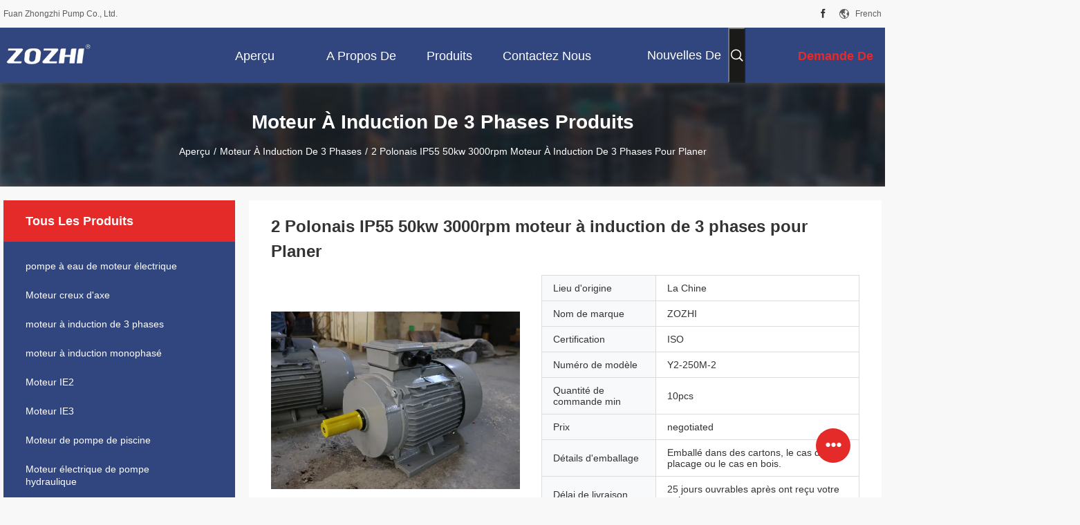

--- FILE ---
content_type: text/html
request_url: https://french.electricmotorwaterpump.com/sale-13366673-2-pole-ip55-50kw-3000rpm-3-phase-induction-motor-for-planer.html
body_size: 35508
content:

<!DOCTYPE html>
<html lang="fr">
<head>
	<meta charset="utf-8">
	<meta http-equiv="X-UA-Compatible" content="IE=edge">
	<meta name="viewport" content="width=device-width, initial-scale=1.0, maximum-scale=1.0, user-scalable=no">
    <title>2 Polonais IP55 50kw 3000rpm moteur à induction de 3 phases pour Planer</title>
    <meta name="keywords" content="50kw moteur à induction de 3 phases, 3000rpm moteur à induction de 3 phases, Moteur à induction IP55 asynchrone, moteur à induction de 3 phases" />
    <meta name="description" content="Haute qualité 2 Polonais IP55 50kw 3000rpm moteur à induction de 3 phases pour Planer de la Chine, Le principal marché de produits de la Chine 50kw moteur à induction de 3 phases produit, avec un contrôle qualité strict 3000rpm moteur à induction de 3 phases usines, produire de haute qualité Moteur à induction IP55 asynchrone produits." />
    <link rel='preload'
					  href=/photo/electricmotorwaterpump/sitetpl/style/common.css?ver=1732678944 as='style'><link type='text/css' rel='stylesheet'
					  href=/photo/electricmotorwaterpump/sitetpl/style/common.css?ver=1732678944 media='all'><meta property="og:title" content="2 Polonais IP55 50kw 3000rpm moteur à induction de 3 phases pour Planer" />
<meta property="og:description" content="Haute qualité 2 Polonais IP55 50kw 3000rpm moteur à induction de 3 phases pour Planer de la Chine, Le principal marché de produits de la Chine 50kw moteur à induction de 3 phases produit, avec un contrôle qualité strict 3000rpm moteur à induction de 3 phases usines, produire de haute qualité Moteur à induction IP55 asynchrone produits." />
<meta property="og:type" content="product" />
<meta property="og:availability" content="instock" />
<meta property="og:site_name" content="Fuan Zhongzhi Pump Co., Ltd." />
<meta property="og:url" content="https://french.electricmotorwaterpump.com/sale-13366673-2-pole-ip55-50kw-3000rpm-3-phase-induction-motor-for-planer.html" />
<meta property="og:image" content="https://french.electricmotorwaterpump.com/photo/ps31777909-2_pole_ip55_50kw_3000rpm_3_phase_induction_motor_for_planer.jpg" />
<link rel="canonical" href="https://french.electricmotorwaterpump.com/sale-13366673-2-pole-ip55-50kw-3000rpm-3-phase-induction-motor-for-planer.html" />
<link rel="alternate" href="https://m.french.electricmotorwaterpump.com/sale-13366673-2-pole-ip55-50kw-3000rpm-3-phase-induction-motor-for-planer.html" media="only screen and (max-width: 640px)" />
<link rel="stylesheet" type="text/css" href="/js/guidefirstcommon.css" />
<style type="text/css">
/*<![CDATA[*/
.consent__cookie {position: fixed;top: 0;left: 0;width: 100%;height: 0%;z-index: 100000;}.consent__cookie_bg {position: fixed;top: 0;left: 0;width: 100%;height: 100%;background: #000;opacity: .6;display: none }.consent__cookie_rel {position: fixed;bottom:0;left: 0;width: 100%;background: #fff;display: -webkit-box;display: -ms-flexbox;display: flex;flex-wrap: wrap;padding: 24px 80px;-webkit-box-sizing: border-box;box-sizing: border-box;-webkit-box-pack: justify;-ms-flex-pack: justify;justify-content: space-between;-webkit-transition: all ease-in-out .3s;transition: all ease-in-out .3s }.consent__close {position: absolute;top: 20px;right: 20px;cursor: pointer }.consent__close svg {fill: #777 }.consent__close:hover svg {fill: #000 }.consent__cookie_box {flex: 1;word-break: break-word;}.consent__warm {color: #777;font-size: 16px;margin-bottom: 12px;line-height: 19px }.consent__title {color: #333;font-size: 20px;font-weight: 600;margin-bottom: 12px;line-height: 23px }.consent__itxt {color: #333;font-size: 14px;margin-bottom: 12px;display: -webkit-box;display: -ms-flexbox;display: flex;-webkit-box-align: center;-ms-flex-align: center;align-items: center }.consent__itxt i {display: -webkit-inline-box;display: -ms-inline-flexbox;display: inline-flex;width: 28px;height: 28px;border-radius: 50%;background: #e0f9e9;margin-right: 8px;-webkit-box-align: center;-ms-flex-align: center;align-items: center;-webkit-box-pack: center;-ms-flex-pack: center;justify-content: center }.consent__itxt svg {fill: #3ca860 }.consent__txt {color: #a6a6a6;font-size: 14px;margin-bottom: 8px;line-height: 17px }.consent__btns {display: -webkit-box;display: -ms-flexbox;display: flex;-webkit-box-orient: vertical;-webkit-box-direction: normal;-ms-flex-direction: column;flex-direction: column;-webkit-box-pack: center;-ms-flex-pack: center;justify-content: center;flex-shrink: 0;}.consent__btn {width: 280px;height: 40px;line-height: 40px;text-align: center;background: #3ca860;color: #fff;border-radius: 4px;margin: 8px 0;-webkit-box-sizing: border-box;box-sizing: border-box;cursor: pointer;font-size:14px}.consent__btn:hover {background: #00823b }.consent__btn.empty {color: #3ca860;border: 1px solid #3ca860;background: #fff }.consent__btn.empty:hover {background: #3ca860;color: #fff }.open .consent__cookie_bg {display: block }.open .consent__cookie_rel {bottom: 0 }@media (max-width: 760px) {.consent__btns {width: 100%;align-items: center;}.consent__cookie_rel {padding: 20px 24px }}.consent__cookie.open {display: block;}.consent__cookie {display: none;}
/*]]>*/
</style>
<style type="text/css">
/*<![CDATA[*/
@media only screen and (max-width:640px){.contact_now_dialog .content-wrap .desc{background-image:url(/images/cta_images/bg_s.png) !important}}.contact_now_dialog .content-wrap .content-wrap_header .cta-close{background-image:url(/images/cta_images/sprite.png) !important}.contact_now_dialog .content-wrap .desc{background-image:url(/images/cta_images/bg_l.png) !important}.contact_now_dialog .content-wrap .cta-btn i{background-image:url(/images/cta_images/sprite.png) !important}.contact_now_dialog .content-wrap .head-tip img{content:url(/images/cta_images/cta_contact_now.png) !important}.cusim{background-image:url(/images/imicon/im.svg) !important}.cuswa{background-image:url(/images/imicon/wa.png) !important}.cusall{background-image:url(/images/imicon/allchat.svg) !important}
/*]]>*/
</style>
<script type="text/javascript" src="/js/guidefirstcommon.js"></script>
<script type="text/javascript">
/*<![CDATA[*/
window.isvideotpl = 1;window.detailurl = '/sale-13366673-2-pole-ip55-50kw-3000rpm-3-phase-induction-motor-for-planer.html';
var colorUrl = '';var isShowGuide = 2;var showGuideColor = 0;var im_appid = 10003;var im_msg="Good day, what product are you looking for?";

var cta_cid = 12513;var use_defaulProductInfo = 1;var cta_pid = 13366673;var test_company = 0;var webim_domain = '';var company_type = 0;var cta_equipment = 'pc'; var setcookie = 'setwebimCookie(18889,13366673,0)'; var whatsapplink = "https://wa.me/8613706040131?text=Hi%2C+I%27m+interested+in+2+Polonais+IP55+50kw+3000rpm+moteur+%C3%A0+induction+de+3+phases+pour+Planer."; function insertMeta(){var str = '<meta name="mobile-web-app-capable" content="yes" /><meta name="viewport" content="width=device-width, initial-scale=1.0" />';document.head.insertAdjacentHTML('beforeend',str);} var element = document.querySelector('a.footer_webim_a[href="/webim/webim_tab.html"]');if (element) {element.parentNode.removeChild(element);}

var colorUrl = '';
var aisearch = 0;
var selfUrl = '';
window.playerReportUrl='/vod/view_count/report';
var query_string = ["Products","Detail"];
var g_tp = '';
var customtplcolor = 99704;
var str_chat = 'le chat';
				var str_call_now = 'Appelez maintenant.';
var str_chat_now = 'Parlez maintenant.';
var str_contact1 = 'Obtenez le meilleur prix';var str_chat_lang='french';var str_contact2 = 'Obtenez le prix';var str_contact2 = 'Le meilleur prix';var str_contact = 'Contact';
window.predomainsub = "";
/*]]>*/
</script>
</head>
<body>
<img src="/logo.gif" style="display:none" alt="logo"/>
<a style="display: none!important;" title="Fuan Zhongzhi Pump Co., Ltd." class="float-inquiry" href="/contactnow.html" onclick='setinquiryCookie("{\"showproduct\":1,\"pid\":\"13366673\",\"name\":\"2 Polonais IP55 50kw 3000rpm moteur \\u00e0 induction de 3 phases pour Planer\",\"source_url\":\"\\/sale-13366673-2-pole-ip55-50kw-3000rpm-3-phase-induction-motor-for-planer.html\",\"picurl\":\"\\/photo\\/pd31777909-2_pole_ip55_50kw_3000rpm_3_phase_induction_motor_for_planer.jpg\",\"propertyDetail\":[[\"Sortie\",\"50KW\"],[\"Polonais\",\"2\"],[\"Incidence de moteur :\",\"C&amp;U (SKF pour le choix)\"],[\"Efficacit\\u00e9 :\",\"IE1, IE2, IE3\"]],\"company_name\":null,\"picurl_c\":\"\\/photo\\/pc31777909-2_pole_ip55_50kw_3000rpm_3_phase_induction_motor_for_planer.jpg\",\"price\":\"negotiated\",\"username\":\"semmy wu\",\"viewTime\":\"Derni\\u00e8re connexion : 4 heures 28 minuts Il ya\",\"subject\":\"Combien pour votre 2 Polonais IP55 50kw 3000rpm moteur \\u00e0 induction de 3 phases pour Planer\",\"countrycode\":\"IQ\"}");'></a>
<script>
var originProductInfo = '';
var originProductInfo = {"showproduct":1,"pid":"13366673","name":"2 Polonais IP55 50kw 3000rpm moteur \u00e0 induction de 3 phases pour Planer","source_url":"\/sale-13366673-2-pole-ip55-50kw-3000rpm-3-phase-induction-motor-for-planer.html","picurl":"\/photo\/pd31777909-2_pole_ip55_50kw_3000rpm_3_phase_induction_motor_for_planer.jpg","propertyDetail":[["Sortie","50KW"],["Polonais","2"],["Incidence de moteur :","C&amp;U (SKF pour le choix)"],["Efficacit\u00e9 :","IE1, IE2, IE3"]],"company_name":null,"picurl_c":"\/photo\/pc31777909-2_pole_ip55_50kw_3000rpm_3_phase_induction_motor_for_planer.jpg","price":"negotiated","username":"semmy wu","viewTime":"Derni\u00e8re connexion : 8 heures 28 minuts Il ya","subject":"S&#39;il vous pla\u00eet envoyez-moi plus d&#39;informations sur votre 2 Polonais IP55 50kw 3000rpm moteur \u00e0 induction de 3 phases pour Planer","countrycode":"IQ"};
var save_url = "/contactsave.html";
var update_url = "/updateinquiry.html";
var productInfo = {};
var defaulProductInfo = {};
var myDate = new Date();
var curDate = myDate.getFullYear()+'-'+(parseInt(myDate.getMonth())+1)+'-'+myDate.getDate();
var message = '';
var default_pop = 1;
var leaveMessageDialog = document.getElementsByClassName('leave-message-dialog')[0]; // 获取弹层
var _$$ = function (dom) {
    return document.querySelectorAll(dom);
};
resInfo = originProductInfo;
resInfo['name'] = resInfo['name'] || '';
defaulProductInfo.pid = resInfo['pid'];
defaulProductInfo.productName = resInfo['name'] ?? '';
defaulProductInfo.productInfo = resInfo['propertyDetail'];
defaulProductInfo.productImg = resInfo['picurl_c'];
defaulProductInfo.subject = resInfo['subject'] ?? '';
defaulProductInfo.productImgAlt = resInfo['name'] ?? '';
var inquirypopup_tmp = 1;
var message = 'Cher,'+'\r\n'+"Je suis intéressé à"+' '+trim(resInfo['name'])+", pourriez-vous m'envoyer plus de détails tels que le type, la taille, le MOQ, le matériau, etc."+'\r\n'+"Merci!"+'\r\n'+"Dans l'attente de votre réponse.";
var message_1 = 'Cher,'+'\r\n'+"Je suis intéressé à"+' '+trim(resInfo['name'])+", pourriez-vous m'envoyer plus de détails tels que le type, la taille, le MOQ, le matériau, etc."+'\r\n'+"Merci!"+'\r\n'+"Dans l'attente de votre réponse.";
var message_2 = 'Bonjour,'+'\r\n'+"je cherche"+' '+trim(resInfo['name'])+", s'il vous plaît envoyez-moi le prix, les spécifications et l'image."+'\r\n'+"Votre réponse rapide sera très appréciée."+'\r\n'+"N'hésitez pas à me contacter pour plus d'informations."+'\r\n'+"Merci beaucoup.";
var message_3 = 'Bonjour,'+'\r\n'+trim(resInfo['name'])+' '+"répond à mes attentes."+'\r\n'+"Veuillez me donner le meilleur prix et d'autres informations sur le produit."+'\r\n'+"N'hésitez pas à me contacter via mon mail."+'\r\n'+"Merci beaucoup.";

var message_4 = 'Cher,'+'\r\n'+"Quel est le prix FOB sur votre"+' '+trim(resInfo['name'])+'?'+'\r\n'+"Quel est le nom du port le plus proche?"+'\r\n'+"Veuillez me répondre dès que possible, il serait préférable de partager de plus amples informations."+'\r\n'+"Cordialement!";
var message_5 = 'Salut,'+'\r\n'+"Je suis très intéressé par votre"+' '+trim(resInfo['name'])+'.'+'\r\n'+"Veuillez m'envoyer les détails de votre produit."+'\r\n'+"Dans l'attente de votre réponse rapide."+'\r\n'+"N'hésitez pas à me contacter par mail."+'\r\n'+"Cordialement!";

var message_6 = 'Cher,'+'\r\n'+"Veuillez nous fournir des informations sur votre"+' '+trim(resInfo['name'])+", comme le type, la taille, le matériau et bien sûr le meilleur prix."+'\r\n'+"Dans l'attente de votre réponse rapide."+'\r\n'+"Merci!";
var message_7 = 'Cher,'+'\r\n'+"Pouvez-vous fournir"+' '+trim(resInfo['name'])+" pour nous?"+'\r\n'+"Nous voulons d'abord une liste de prix et des détails sur le produit."+'\r\n'+"J'espère obtenir une réponse dès que possible et j'ai hâte de coopérer."+'\r\n'+"Merci beaucoup.";
var message_8 = 'salut,'+'\r\n'+"je cherche"+' '+trim(resInfo['name'])+", Veuillez me donner des informations plus détaillées sur le produit."+'\r\n'+"J'attends votre réponse avec impatience."+'\r\n'+"Merci!";
var message_9 = 'Bonjour,'+'\r\n'+"Votre"+' '+trim(resInfo['name'])+" répond très bien à mes exigences."+'\r\n'+"S'il vous plaît envoyez-moi le prix, les spécifications et un modèle similaire sera OK."+'\r\n'+"N'hésitez pas à discuter avec moi."+'\r\n'+"Merci!";
var message_10 = 'Cher,'+'\r\n'+"Je veux en savoir plus sur les détails et la citation de"+' '+trim(resInfo['name'])+'.'+'\r\n'+"N'hésitez pas à me contacter."+'\r\n'+"Cordialement!";

var r = getRandom(1,10);

defaulProductInfo.message = eval("message_"+r);
    defaulProductInfo.message = eval("message_"+r);
        var mytAjax = {

    post: function(url, data, fn) {
        var xhr = new XMLHttpRequest();
        xhr.open("POST", url, true);
        xhr.setRequestHeader("Content-Type", "application/x-www-form-urlencoded;charset=UTF-8");
        xhr.setRequestHeader("X-Requested-With", "XMLHttpRequest");
        xhr.setRequestHeader('Content-Type','text/plain;charset=UTF-8');
        xhr.onreadystatechange = function() {
            if(xhr.readyState == 4 && (xhr.status == 200 || xhr.status == 304)) {
                fn.call(this, xhr.responseText);
            }
        };
        xhr.send(data);
    },

    postform: function(url, data, fn) {
        var xhr = new XMLHttpRequest();
        xhr.open("POST", url, true);
        xhr.setRequestHeader("X-Requested-With", "XMLHttpRequest");
        xhr.onreadystatechange = function() {
            if(xhr.readyState == 4 && (xhr.status == 200 || xhr.status == 304)) {
                fn.call(this, xhr.responseText);
            }
        };
        xhr.send(data);
    }
};
/*window.onload = function(){
    leaveMessageDialog = document.getElementsByClassName('leave-message-dialog')[0];
    if (window.localStorage.recordDialogStatus=='undefined' || (window.localStorage.recordDialogStatus!='undefined' && window.localStorage.recordDialogStatus != curDate)) {
        setTimeout(function(){
            if(parseInt(inquirypopup_tmp%10) == 1){
                creatDialog(defaulProductInfo, 1);
            }
        }, 6000);
    }
};*/
function trim(str)
{
    str = str.replace(/(^\s*)/g,"");
    return str.replace(/(\s*$)/g,"");
};
function getRandom(m,n){
    var num = Math.floor(Math.random()*(m - n) + n);
    return num;
};
function strBtn(param) {

    var starattextarea = document.getElementById("textareamessage").value.length;
    var email = document.getElementById("startEmail").value;

    var default_tip = document.querySelectorAll(".watermark_container").length;
    if (20 < starattextarea && starattextarea < 3000) {
        if(default_tip>0){
            document.getElementById("textareamessage1").parentNode.parentNode.nextElementSibling.style.display = "none";
        }else{
            document.getElementById("textareamessage1").parentNode.nextElementSibling.style.display = "none";
        }

    } else {
        if(default_tip>0){
            document.getElementById("textareamessage1").parentNode.parentNode.nextElementSibling.style.display = "block";
        }else{
            document.getElementById("textareamessage1").parentNode.nextElementSibling.style.display = "block";
        }

        return;
    }

    // var re = /^([a-zA-Z0-9_-])+@([a-zA-Z0-9_-])+\.([a-zA-Z0-9_-])+/i;/*邮箱不区分大小写*/
    var re = /^[a-zA-Z0-9][\w-]*(\.?[\w-]+)*@[a-zA-Z0-9-]+(\.[a-zA-Z0-9]+)+$/i;
    if (!re.test(email)) {
        document.getElementById("startEmail").nextElementSibling.style.display = "block";
        return;
    } else {
        document.getElementById("startEmail").nextElementSibling.style.display = "none";
    }

    var subject = document.getElementById("pop_subject").value;
    var pid = document.getElementById("pop_pid").value;
    var message = document.getElementById("textareamessage").value;
    var sender_email = document.getElementById("startEmail").value;
    var tel = '';
    if (document.getElementById("tel0") != undefined && document.getElementById("tel0") != '')
        tel = document.getElementById("tel0").value;
    var form_serialize = '&tel='+tel;

    form_serialize = form_serialize.replace(/\+/g, "%2B");
    mytAjax.post(save_url,"pid="+pid+"&subject="+subject+"&email="+sender_email+"&message="+(message)+form_serialize,function(res){
        var mes = JSON.parse(res);
        if(mes.status == 200){
            var iid = mes.iid;
            document.getElementById("pop_iid").value = iid;
            document.getElementById("pop_uuid").value = mes.uuid;

            if(typeof gtag_report_conversion === "function"){
                gtag_report_conversion();//执行统计js代码
            }
            if(typeof fbq === "function"){
                fbq('track','Purchase');//执行统计js代码
            }
        }
    });
    for (var index = 0; index < document.querySelectorAll(".dialog-content-pql").length; index++) {
        document.querySelectorAll(".dialog-content-pql")[index].style.display = "none";
    };
    $('#idphonepql').val(tel);
    document.getElementById("dialog-content-pql-id").style.display = "block";
    ;
};
function twoBtnOk(param) {

    var selectgender = document.getElementById("Mr").innerHTML;
    var iid = document.getElementById("pop_iid").value;
    var sendername = document.getElementById("idnamepql").value;
    var senderphone = document.getElementById("idphonepql").value;
    var sendercname = document.getElementById("idcompanypql").value;
    var uuid = document.getElementById("pop_uuid").value;
    var gender = 2;
    if(selectgender == 'Mr.') gender = 0;
    if(selectgender == 'Mrs.') gender = 1;
    var pid = document.getElementById("pop_pid").value;
    var form_serialize = '';

        form_serialize = form_serialize.replace(/\+/g, "%2B");

    mytAjax.post(update_url,"iid="+iid+"&gender="+gender+"&uuid="+uuid+"&name="+(sendername)+"&tel="+(senderphone)+"&company="+(sendercname)+form_serialize,function(res){});

    for (var index = 0; index < document.querySelectorAll(".dialog-content-pql").length; index++) {
        document.querySelectorAll(".dialog-content-pql")[index].style.display = "none";
    };
    document.getElementById("dialog-content-pql-ok").style.display = "block";

};
function toCheckMust(name) {
    $('#'+name+'error').hide();
}
function handClidk(param) {
    var starattextarea = document.getElementById("textareamessage1").value.length;
    var email = document.getElementById("startEmail1").value;
    var default_tip = document.querySelectorAll(".watermark_container").length;
    if (20 < starattextarea && starattextarea < 3000) {
        if(default_tip>0){
            document.getElementById("textareamessage1").parentNode.parentNode.nextElementSibling.style.display = "none";
        }else{
            document.getElementById("textareamessage1").parentNode.nextElementSibling.style.display = "none";
        }

    } else {
        if(default_tip>0){
            document.getElementById("textareamessage1").parentNode.parentNode.nextElementSibling.style.display = "block";
        }else{
            document.getElementById("textareamessage1").parentNode.nextElementSibling.style.display = "block";
        }

        return;
    }

    // var re = /^([a-zA-Z0-9_-])+@([a-zA-Z0-9_-])+\.([a-zA-Z0-9_-])+/i;
    var re = /^[a-zA-Z0-9][\w-]*(\.?[\w-]+)*@[a-zA-Z0-9-]+(\.[a-zA-Z0-9]+)+$/i;
    if (!re.test(email)) {
        document.getElementById("startEmail1").nextElementSibling.style.display = "block";
        return;
    } else {
        document.getElementById("startEmail1").nextElementSibling.style.display = "none";
    }

    var subject = document.getElementById("pop_subject").value;
    var pid = document.getElementById("pop_pid").value;
    var message = document.getElementById("textareamessage1").value;
    var sender_email = document.getElementById("startEmail1").value;
    var form_serialize = tel = '';
    if (document.getElementById("tel1") != undefined && document.getElementById("tel1") != '')
        tel = document.getElementById("tel1").value;
        mytAjax.post(save_url,"email="+sender_email+"&tel="+tel+"&pid="+pid+"&message="+message+"&subject="+subject+form_serialize,function(res){

        var mes = JSON.parse(res);
        if(mes.status == 200){
            var iid = mes.iid;
            document.getElementById("pop_iid").value = iid;
            document.getElementById("pop_uuid").value = mes.uuid;
            if(typeof gtag_report_conversion === "function"){
                gtag_report_conversion();//执行统计js代码
            }
        }

    });
    for (var index = 0; index < document.querySelectorAll(".dialog-content-pql").length; index++) {
        document.querySelectorAll(".dialog-content-pql")[index].style.display = "none";
    };
    $('#idphonepql').val(tel);
    document.getElementById("dialog-content-pql-id").style.display = "block";

};
window.addEventListener('load', function () {
    $('.checkbox-wrap label').each(function(){
        if($(this).find('input').prop('checked')){
            $(this).addClass('on')
        }else {
            $(this).removeClass('on')
        }
    })
    $(document).on('click', '.checkbox-wrap label' , function(ev){
        if (ev.target.tagName.toUpperCase() != 'INPUT') {
            $(this).toggleClass('on')
        }
    })
})

function hand_video(pdata) {
    data = JSON.parse(pdata);
    productInfo.productName = data.productName;
    productInfo.productInfo = data.productInfo;
    productInfo.productImg = data.productImg;
    productInfo.subject = data.subject;

    var message = 'Cher,'+'\r\n'+"Je suis intéressé à"+' '+trim(data.productName)+", pourriez-vous m'envoyer plus de détails tels que le type, la taille, la quantité, le matériau, etc."+'\r\n'+"Merci!"+'\r\n'+"Dans l'attente de votre réponse.";

    var message = 'Cher,'+'\r\n'+"Je suis intéressé à"+' '+trim(data.productName)+", pourriez-vous m'envoyer plus de détails tels que le type, la taille, le MOQ, le matériau, etc."+'\r\n'+"Merci!"+'\r\n'+"Dans l'attente de votre réponse.";
    var message_1 = 'Cher,'+'\r\n'+"Je suis intéressé à"+' '+trim(data.productName)+", pourriez-vous m'envoyer plus de détails tels que le type, la taille, le MOQ, le matériau, etc."+'\r\n'+"Merci!"+'\r\n'+"Dans l'attente de votre réponse.";
    var message_2 = 'Bonjour,'+'\r\n'+"je cherche"+' '+trim(data.productName)+", s'il vous plaît envoyez-moi le prix, les spécifications et l'image."+'\r\n'+"Votre réponse rapide sera très appréciée."+'\r\n'+"N'hésitez pas à me contacter pour plus d'informations."+'\r\n'+"Merci beaucoup.";
    var message_3 = 'Bonjour,'+'\r\n'+trim(data.productName)+' '+"répond à mes attentes."+'\r\n'+"Veuillez me donner le meilleur prix et d'autres informations sur le produit."+'\r\n'+"N'hésitez pas à me contacter via mon mail."+'\r\n'+"Merci beaucoup.";

    var message_4 = 'Cher,'+'\r\n'+"Quel est le prix FOB sur votre"+' '+trim(data.productName)+'?'+'\r\n'+"Quel est le nom du port le plus proche?"+'\r\n'+"Veuillez me répondre dès que possible, il serait préférable de partager de plus amples informations."+'\r\n'+"Cordialement!";
    var message_5 = 'Salut,'+'\r\n'+"Je suis très intéressé par votre"+' '+trim(data.productName)+'.'+'\r\n'+"Veuillez m'envoyer les détails de votre produit."+'\r\n'+"Dans l'attente de votre réponse rapide."+'\r\n'+"N'hésitez pas à me contacter par mail."+'\r\n'+"Cordialement!";

    var message_6 = 'Cher,'+'\r\n'+"Veuillez nous fournir des informations sur votre"+' '+trim(data.productName)+", comme le type, la taille, le matériau et bien sûr le meilleur prix."+'\r\n'+"Dans l'attente de votre réponse rapide."+'\r\n'+"Merci!";
    var message_7 = 'Cher,'+'\r\n'+"Pouvez-vous fournir"+' '+trim(data.productName)+" pour nous?"+'\r\n'+"Nous voulons d'abord une liste de prix et des détails sur le produit."+'\r\n'+"J'espère obtenir une réponse dès que possible et j'ai hâte de coopérer."+'\r\n'+"Merci beaucoup.";
    var message_8 = 'salut,'+'\r\n'+"je cherche"+' '+trim(data.productName)+", Veuillez me donner des informations plus détaillées sur le produit."+'\r\n'+"J'attends votre réponse avec impatience."+'\r\n'+"Merci!";
    var message_9 = 'Bonjour,'+'\r\n'+"Votre"+' '+trim(data.productName)+" répond très bien à mes exigences."+'\r\n'+"S'il vous plaît envoyez-moi le prix, les spécifications et un modèle similaire sera OK."+'\r\n'+"N'hésitez pas à discuter avec moi."+'\r\n'+"Merci!";
    var message_10 = 'Cher,'+'\r\n'+"Je veux en savoir plus sur les détails et la citation de"+' '+trim(data.productName)+'.'+'\r\n'+"N'hésitez pas à me contacter."+'\r\n'+"Cordialement!";

    var r = getRandom(1,10);

    productInfo.message = eval("message_"+r);
            if(parseInt(inquirypopup_tmp/10) == 1){
        productInfo.message = "";
    }
    productInfo.pid = data.pid;
    creatDialog(productInfo, 2);
};

function handDialog(pdata) {
    data = JSON.parse(pdata);
    productInfo.productName = data.productName;
    productInfo.productInfo = data.productInfo;
    productInfo.productImg = data.productImg;
    productInfo.subject = data.subject;

    var message = 'Cher,'+'\r\n'+"Je suis intéressé à"+' '+trim(data.productName)+", pourriez-vous m'envoyer plus de détails tels que le type, la taille, la quantité, le matériau, etc."+'\r\n'+"Merci!"+'\r\n'+"Dans l'attente de votre réponse.";

    var message = 'Cher,'+'\r\n'+"Je suis intéressé à"+' '+trim(data.productName)+", pourriez-vous m'envoyer plus de détails tels que le type, la taille, le MOQ, le matériau, etc."+'\r\n'+"Merci!"+'\r\n'+"Dans l'attente de votre réponse.";
    var message_1 = 'Cher,'+'\r\n'+"Je suis intéressé à"+' '+trim(data.productName)+", pourriez-vous m'envoyer plus de détails tels que le type, la taille, le MOQ, le matériau, etc."+'\r\n'+"Merci!"+'\r\n'+"Dans l'attente de votre réponse.";
    var message_2 = 'Bonjour,'+'\r\n'+"je cherche"+' '+trim(data.productName)+", s'il vous plaît envoyez-moi le prix, les spécifications et l'image."+'\r\n'+"Votre réponse rapide sera très appréciée."+'\r\n'+"N'hésitez pas à me contacter pour plus d'informations."+'\r\n'+"Merci beaucoup.";
    var message_3 = 'Bonjour,'+'\r\n'+trim(data.productName)+' '+"répond à mes attentes."+'\r\n'+"Veuillez me donner le meilleur prix et d'autres informations sur le produit."+'\r\n'+"N'hésitez pas à me contacter via mon mail."+'\r\n'+"Merci beaucoup.";

    var message_4 = 'Cher,'+'\r\n'+"Quel est le prix FOB sur votre"+' '+trim(data.productName)+'?'+'\r\n'+"Quel est le nom du port le plus proche?"+'\r\n'+"Veuillez me répondre dès que possible, il serait préférable de partager de plus amples informations."+'\r\n'+"Cordialement!";
    var message_5 = 'Salut,'+'\r\n'+"Je suis très intéressé par votre"+' '+trim(data.productName)+'.'+'\r\n'+"Veuillez m'envoyer les détails de votre produit."+'\r\n'+"Dans l'attente de votre réponse rapide."+'\r\n'+"N'hésitez pas à me contacter par mail."+'\r\n'+"Cordialement!";

    var message_6 = 'Cher,'+'\r\n'+"Veuillez nous fournir des informations sur votre"+' '+trim(data.productName)+", comme le type, la taille, le matériau et bien sûr le meilleur prix."+'\r\n'+"Dans l'attente de votre réponse rapide."+'\r\n'+"Merci!";
    var message_7 = 'Cher,'+'\r\n'+"Pouvez-vous fournir"+' '+trim(data.productName)+" pour nous?"+'\r\n'+"Nous voulons d'abord une liste de prix et des détails sur le produit."+'\r\n'+"J'espère obtenir une réponse dès que possible et j'ai hâte de coopérer."+'\r\n'+"Merci beaucoup.";
    var message_8 = 'salut,'+'\r\n'+"je cherche"+' '+trim(data.productName)+", Veuillez me donner des informations plus détaillées sur le produit."+'\r\n'+"J'attends votre réponse avec impatience."+'\r\n'+"Merci!";
    var message_9 = 'Bonjour,'+'\r\n'+"Votre"+' '+trim(data.productName)+" répond très bien à mes exigences."+'\r\n'+"S'il vous plaît envoyez-moi le prix, les spécifications et un modèle similaire sera OK."+'\r\n'+"N'hésitez pas à discuter avec moi."+'\r\n'+"Merci!";
    var message_10 = 'Cher,'+'\r\n'+"Je veux en savoir plus sur les détails et la citation de"+' '+trim(data.productName)+'.'+'\r\n'+"N'hésitez pas à me contacter."+'\r\n'+"Cordialement!";

    var r = getRandom(1,10);
    productInfo.message = eval("message_"+r);
            if(parseInt(inquirypopup_tmp/10) == 1){
        productInfo.message = "";
    }
    productInfo.pid = data.pid;
    creatDialog(productInfo, 2);
};

function closepql(param) {

    leaveMessageDialog.style.display = 'none';
};

function closepql2(param) {

    for (var index = 0; index < document.querySelectorAll(".dialog-content-pql").length; index++) {
        document.querySelectorAll(".dialog-content-pql")[index].style.display = "none";
    };
    document.getElementById("dialog-content-pql-ok").style.display = "block";
};

function decodeHtmlEntities(str) {
    var tempElement = document.createElement('div');
    tempElement.innerHTML = str;
    return tempElement.textContent || tempElement.innerText || '';
}

function initProduct(productInfo,type){

    productInfo.productName = decodeHtmlEntities(productInfo.productName);
    productInfo.message = decodeHtmlEntities(productInfo.message);

    leaveMessageDialog = document.getElementsByClassName('leave-message-dialog')[0];
    leaveMessageDialog.style.display = "block";
    if(type == 3){
        var popinquiryemail = document.getElementById("popinquiryemail").value;
        _$$("#startEmail1")[0].value = popinquiryemail;
    }else{
        _$$("#startEmail1")[0].value = "";
    }
    _$$("#startEmail")[0].value = "";
    _$$("#idnamepql")[0].value = "";
    _$$("#idphonepql")[0].value = "";
    _$$("#idcompanypql")[0].value = "";

    _$$("#pop_pid")[0].value = productInfo.pid;
    _$$("#pop_subject")[0].value = productInfo.subject;
    
    if(parseInt(inquirypopup_tmp/10) == 1){
        productInfo.message = "";
    }

    _$$("#textareamessage1")[0].value = productInfo.message;
    _$$("#textareamessage")[0].value = productInfo.message;

    _$$("#dialog-content-pql-id .titlep")[0].innerHTML = productInfo.productName;
    _$$("#dialog-content-pql-id img")[0].setAttribute("src", productInfo.productImg);
    _$$("#dialog-content-pql-id img")[0].setAttribute("alt", productInfo.productImgAlt);

    _$$("#dialog-content-pql-id-hand img")[0].setAttribute("src", productInfo.productImg);
    _$$("#dialog-content-pql-id-hand img")[0].setAttribute("alt", productInfo.productImgAlt);
    _$$("#dialog-content-pql-id-hand .titlep")[0].innerHTML = productInfo.productName;

    if (productInfo.productInfo.length > 0) {
        var ul2, ul;
        ul = document.createElement("ul");
        for (var index = 0; index < productInfo.productInfo.length; index++) {
            var el = productInfo.productInfo[index];
            var li = document.createElement("li");
            var span1 = document.createElement("span");
            span1.innerHTML = el[0] + ":";
            var span2 = document.createElement("span");
            span2.innerHTML = el[1];
            li.appendChild(span1);
            li.appendChild(span2);
            ul.appendChild(li);

        }
        ul2 = ul.cloneNode(true);
        if (type === 1) {
            _$$("#dialog-content-pql-id .left")[0].replaceChild(ul, _$$("#dialog-content-pql-id .left ul")[0]);
        } else {
            _$$("#dialog-content-pql-id-hand .left")[0].replaceChild(ul2, _$$("#dialog-content-pql-id-hand .left ul")[0]);
            _$$("#dialog-content-pql-id .left")[0].replaceChild(ul, _$$("#dialog-content-pql-id .left ul")[0]);
        }
    };
    for (var index = 0; index < _$$("#dialog-content-pql-id .right ul li").length; index++) {
        _$$("#dialog-content-pql-id .right ul li")[index].addEventListener("click", function (params) {
            _$$("#dialog-content-pql-id .right #Mr")[0].innerHTML = this.innerHTML
        }, false)

    };

};
function closeInquiryCreateDialog() {
    document.getElementById("xuanpan_dialog_box_pql").style.display = "none";
};
function showInquiryCreateDialog() {
    document.getElementById("xuanpan_dialog_box_pql").style.display = "block";
};
function submitPopInquiry(){
    var message = document.getElementById("inquiry_message").value;
    var email = document.getElementById("inquiry_email").value;
    var subject = defaulProductInfo.subject;
    var pid = defaulProductInfo.pid;
    if (email === undefined) {
        showInquiryCreateDialog();
        document.getElementById("inquiry_email").style.border = "1px solid red";
        return false;
    };
    if (message === undefined) {
        showInquiryCreateDialog();
        document.getElementById("inquiry_message").style.border = "1px solid red";
        return false;
    };
    if (email.search(/^\w+((-\w+)|(\.\w+))*\@[A-Za-z0-9]+((\.|-)[A-Za-z0-9]+)*\.[A-Za-z0-9]+$/) == -1) {
        document.getElementById("inquiry_email").style.border= "1px solid red";
        showInquiryCreateDialog();
        return false;
    } else {
        document.getElementById("inquiry_email").style.border= "";
    };
    if (message.length < 20 || message.length >3000) {
        showInquiryCreateDialog();
        document.getElementById("inquiry_message").style.border = "1px solid red";
        return false;
    } else {
        document.getElementById("inquiry_message").style.border = "";
    };
    var tel = '';
    if (document.getElementById("tel") != undefined && document.getElementById("tel") != '')
        tel = document.getElementById("tel").value;

    mytAjax.post(save_url,"pid="+pid+"&subject="+subject+"&email="+email+"&message="+(message)+'&tel='+tel,function(res){
        var mes = JSON.parse(res);
        if(mes.status == 200){
            var iid = mes.iid;
            document.getElementById("pop_iid").value = iid;
            document.getElementById("pop_uuid").value = mes.uuid;

        }
    });
    initProduct(defaulProductInfo);
    for (var index = 0; index < document.querySelectorAll(".dialog-content-pql").length; index++) {
        document.querySelectorAll(".dialog-content-pql")[index].style.display = "none";
    };
    $('#idphonepql').val(tel);
    document.getElementById("dialog-content-pql-id").style.display = "block";

};

//带附件上传
function submitPopInquiryfile(email_id,message_id,check_sort,name_id,phone_id,company_id,attachments){

    if(typeof(check_sort) == 'undefined'){
        check_sort = 0;
    }
    var message = document.getElementById(message_id).value;
    var email = document.getElementById(email_id).value;
    var attachments = document.getElementById(attachments).value;
    if(typeof(name_id) !== 'undefined' && name_id != ""){
        var name  = document.getElementById(name_id).value;
    }
    if(typeof(phone_id) !== 'undefined' && phone_id != ""){
        var phone = document.getElementById(phone_id).value;
    }
    if(typeof(company_id) !== 'undefined' && company_id != ""){
        var company = document.getElementById(company_id).value;
    }
    var subject = defaulProductInfo.subject;
    var pid = defaulProductInfo.pid;

    if(check_sort == 0){
        if (email === undefined) {
            showInquiryCreateDialog();
            document.getElementById(email_id).style.border = "1px solid red";
            return false;
        };
        if (message === undefined) {
            showInquiryCreateDialog();
            document.getElementById(message_id).style.border = "1px solid red";
            return false;
        };

        if (email.search(/^\w+((-\w+)|(\.\w+))*\@[A-Za-z0-9]+((\.|-)[A-Za-z0-9]+)*\.[A-Za-z0-9]+$/) == -1) {
            document.getElementById(email_id).style.border= "1px solid red";
            showInquiryCreateDialog();
            return false;
        } else {
            document.getElementById(email_id).style.border= "";
        };
        if (message.length < 20 || message.length >3000) {
            showInquiryCreateDialog();
            document.getElementById(message_id).style.border = "1px solid red";
            return false;
        } else {
            document.getElementById(message_id).style.border = "";
        };
    }else{

        if (message === undefined) {
            showInquiryCreateDialog();
            document.getElementById(message_id).style.border = "1px solid red";
            return false;
        };

        if (email === undefined) {
            showInquiryCreateDialog();
            document.getElementById(email_id).style.border = "1px solid red";
            return false;
        };

        if (message.length < 20 || message.length >3000) {
            showInquiryCreateDialog();
            document.getElementById(message_id).style.border = "1px solid red";
            return false;
        } else {
            document.getElementById(message_id).style.border = "";
        };

        if (email.search(/^\w+((-\w+)|(\.\w+))*\@[A-Za-z0-9]+((\.|-)[A-Za-z0-9]+)*\.[A-Za-z0-9]+$/) == -1) {
            document.getElementById(email_id).style.border= "1px solid red";
            showInquiryCreateDialog();
            return false;
        } else {
            document.getElementById(email_id).style.border= "";
        };

    };

    mytAjax.post(save_url,"pid="+pid+"&subject="+subject+"&email="+email+"&message="+message+"&company="+company+"&attachments="+attachments,function(res){
        var mes = JSON.parse(res);
        if(mes.status == 200){
            var iid = mes.iid;
            document.getElementById("pop_iid").value = iid;
            document.getElementById("pop_uuid").value = mes.uuid;

            if(typeof gtag_report_conversion === "function"){
                gtag_report_conversion();//执行统计js代码
            }
            if(typeof fbq === "function"){
                fbq('track','Purchase');//执行统计js代码
            }
        }
    });
    initProduct(defaulProductInfo);

    if(name !== undefined && name != ""){
        _$$("#idnamepql")[0].value = name;
    }

    if(phone !== undefined && phone != ""){
        _$$("#idphonepql")[0].value = phone;
    }

    if(company !== undefined && company != ""){
        _$$("#idcompanypql")[0].value = company;
    }

    for (var index = 0; index < document.querySelectorAll(".dialog-content-pql").length; index++) {
        document.querySelectorAll(".dialog-content-pql")[index].style.display = "none";
    };
    document.getElementById("dialog-content-pql-id").style.display = "block";

};
function submitPopInquiryByParam(email_id,message_id,check_sort,name_id,phone_id,company_id){

    if(typeof(check_sort) == 'undefined'){
        check_sort = 0;
    }

    var senderphone = '';
    var message = document.getElementById(message_id).value;
    var email = document.getElementById(email_id).value;
    if(typeof(name_id) !== 'undefined' && name_id != ""){
        var name  = document.getElementById(name_id).value;
    }
    if(typeof(phone_id) !== 'undefined' && phone_id != ""){
        var phone = document.getElementById(phone_id).value;
        senderphone = phone;
    }
    if(typeof(company_id) !== 'undefined' && company_id != ""){
        var company = document.getElementById(company_id).value;
    }
    var subject = defaulProductInfo.subject;
    var pid = defaulProductInfo.pid;

    if(check_sort == 0){
        if (email === undefined) {
            showInquiryCreateDialog();
            document.getElementById(email_id).style.border = "1px solid red";
            return false;
        };
        if (message === undefined) {
            showInquiryCreateDialog();
            document.getElementById(message_id).style.border = "1px solid red";
            return false;
        };

        if (email.search(/^\w+((-\w+)|(\.\w+))*\@[A-Za-z0-9]+((\.|-)[A-Za-z0-9]+)*\.[A-Za-z0-9]+$/) == -1) {
            document.getElementById(email_id).style.border= "1px solid red";
            showInquiryCreateDialog();
            return false;
        } else {
            document.getElementById(email_id).style.border= "";
        };
        if (message.length < 20 || message.length >3000) {
            showInquiryCreateDialog();
            document.getElementById(message_id).style.border = "1px solid red";
            return false;
        } else {
            document.getElementById(message_id).style.border = "";
        };
    }else{

        if (message === undefined) {
            showInquiryCreateDialog();
            document.getElementById(message_id).style.border = "1px solid red";
            return false;
        };

        if (email === undefined) {
            showInquiryCreateDialog();
            document.getElementById(email_id).style.border = "1px solid red";
            return false;
        };

        if (message.length < 20 || message.length >3000) {
            showInquiryCreateDialog();
            document.getElementById(message_id).style.border = "1px solid red";
            return false;
        } else {
            document.getElementById(message_id).style.border = "";
        };

        if (email.search(/^\w+((-\w+)|(\.\w+))*\@[A-Za-z0-9]+((\.|-)[A-Za-z0-9]+)*\.[A-Za-z0-9]+$/) == -1) {
            document.getElementById(email_id).style.border= "1px solid red";
            showInquiryCreateDialog();
            return false;
        } else {
            document.getElementById(email_id).style.border= "";
        };

    };

    var productsku = "";
    if($("#product_sku").length > 0){
        productsku = $("#product_sku").html();
    }

    mytAjax.post(save_url,"tel="+senderphone+"&pid="+pid+"&subject="+subject+"&email="+email+"&message="+message+"&messagesku="+encodeURI(productsku),function(res){
        var mes = JSON.parse(res);
        if(mes.status == 200){
            var iid = mes.iid;
            document.getElementById("pop_iid").value = iid;
            document.getElementById("pop_uuid").value = mes.uuid;

            if(typeof gtag_report_conversion === "function"){
                gtag_report_conversion();//执行统计js代码
            }
            if(typeof fbq === "function"){
                fbq('track','Purchase');//执行统计js代码
            }
        }
    });
    initProduct(defaulProductInfo);

    if(name !== undefined && name != ""){
        _$$("#idnamepql")[0].value = name;
    }

    if(phone !== undefined && phone != ""){
        _$$("#idphonepql")[0].value = phone;
    }

    if(company !== undefined && company != ""){
        _$$("#idcompanypql")[0].value = company;
    }

    for (var index = 0; index < document.querySelectorAll(".dialog-content-pql").length; index++) {
        document.querySelectorAll(".dialog-content-pql")[index].style.display = "none";

    };
    document.getElementById("dialog-content-pql-id").style.display = "block";

};

function creat_videoDialog(productInfo, type) {

    if(type == 1){
        if(default_pop != 1){
            return false;
        }
        window.localStorage.recordDialogStatus = curDate;
    }else{
        default_pop = 0;
    }
    initProduct(productInfo, type);
    if (type === 1) {
        // 自动弹出
        for (var index = 0; index < document.querySelectorAll(".dialog-content-pql").length; index++) {

            document.querySelectorAll(".dialog-content-pql")[index].style.display = "none";
        };
        document.getElementById("dialog-content-pql").style.display = "block";
    } else {
        // 手动弹出
        for (var index = 0; index < document.querySelectorAll(".dialog-content-pql").length; index++) {
            document.querySelectorAll(".dialog-content-pql")[index].style.display = "none";
        };
        document.getElementById("dialog-content-pql-id-hand").style.display = "block";
    }
}

function creatDialog(productInfo, type) {

    if(type == 1){
        if(default_pop != 1){
            return false;
        }
        window.localStorage.recordDialogStatus = curDate;
    }else{
        default_pop = 0;
    }
    initProduct(productInfo, type);
    if (type === 1) {
        // 自动弹出
        for (var index = 0; index < document.querySelectorAll(".dialog-content-pql").length; index++) {

            document.querySelectorAll(".dialog-content-pql")[index].style.display = "none";
        };
        document.getElementById("dialog-content-pql").style.display = "block";
    } else {
        // 手动弹出
        for (var index = 0; index < document.querySelectorAll(".dialog-content-pql").length; index++) {
            document.querySelectorAll(".dialog-content-pql")[index].style.display = "none";
        };
        document.getElementById("dialog-content-pql-id-hand").style.display = "block";
    }
}

//带邮箱信息打开询盘框 emailtype=1表示带入邮箱
function openDialog(emailtype){
    var type = 2;//不带入邮箱，手动弹出
    if(emailtype == 1){
        var popinquiryemail = document.getElementById("popinquiryemail").value;
        // var re = /^([a-zA-Z0-9_-])+@([a-zA-Z0-9_-])+\.([a-zA-Z0-9_-])+/i;
        var re = /^[a-zA-Z0-9][\w-]*(\.?[\w-]+)*@[a-zA-Z0-9-]+(\.[a-zA-Z0-9]+)+$/i;
        if (!re.test(popinquiryemail)) {
            //前端提示样式;
            showInquiryCreateDialog();
            document.getElementById("popinquiryemail").style.border = "1px solid red";
            return false;
        } else {
            //前端提示样式;
        }
        var type = 3;
    }
    creatDialog(defaulProductInfo,type);
}

//上传附件
function inquiryUploadFile(){
    var fileObj = document.querySelector("#fileId").files[0];
    //构建表单数据
    var formData = new FormData();
    var filesize = fileObj.size;
    if(filesize > 10485760 || filesize == 0) {
        document.getElementById("filetips").style.display = "block";
        return false;
    }else {
        document.getElementById("filetips").style.display = "none";
    }
    formData.append('popinquiryfile', fileObj);
    document.getElementById("quotefileform").reset();
    var save_url = "/inquiryuploadfile.html";
    mytAjax.postform(save_url,formData,function(res){
        var mes = JSON.parse(res);
        if(mes.status == 200){
            document.getElementById("uploader-file-info").innerHTML = document.getElementById("uploader-file-info").innerHTML + "<span class=op>"+mes.attfile.name+"<a class=delatt id=att"+mes.attfile.id+" onclick=delatt("+mes.attfile.id+");>Delete</a></span>";
            var nowattachs = document.getElementById("attachments").value;
            if( nowattachs !== ""){
                var attachs = JSON.parse(nowattachs);
                attachs[mes.attfile.id] = mes.attfile;
            }else{
                var attachs = {};
                attachs[mes.attfile.id] = mes.attfile;
            }
            document.getElementById("attachments").value = JSON.stringify(attachs);
        }
    });
}
//附件删除
function delatt(attid)
{
    var nowattachs = document.getElementById("attachments").value;
    if( nowattachs !== ""){
        var attachs = JSON.parse(nowattachs);
        if(attachs[attid] == ""){
            return false;
        }
        var formData = new FormData();
        var delfile = attachs[attid]['filename'];
        var save_url = "/inquirydelfile.html";
        if(delfile != "") {
            formData.append('delfile', delfile);
            mytAjax.postform(save_url, formData, function (res) {
                if(res !== "") {
                    var mes = JSON.parse(res);
                    if (mes.status == 200) {
                        delete attachs[attid];
                        document.getElementById("attachments").value = JSON.stringify(attachs);
                        var s = document.getElementById("att"+attid);
                        s.parentNode.remove();
                    }
                }
            });
        }
    }else{
        return false;
    }
}

</script>
<div class="leave-message-dialog" style="display: none">
<style>
    .leave-message-dialog .close:before, .leave-message-dialog .close:after{
        content:initial;
    }
</style>
<div class="dialog-content-pql" id="dialog-content-pql" style="display: none">
    <span class="close" onclick="closepql()"><img src="/images/close.png" alt="close"></span>
    <div class="title">
        <p class="firstp-pql">Laisser un message</p>
        <p class="lastp-pql">Nous vous rappellerons bientôt!</p>
    </div>
    <div class="form">
        <div class="textarea">
            <textarea style='font-family: robot;'  name="" id="textareamessage" cols="30" rows="10" style="margin-bottom:14px;width:100%"
                placeholder="Veuillez écrire vos détails d'enquête."></textarea>
        </div>
        <p class="error-pql"> <span class="icon-pql"><img src="/images/error.png" alt="Fuan Zhongzhi Pump Co., Ltd."></span> Votre message doit contenir entre 20 et 3 000 caractères!</p>
        <input id="startEmail" type="text" placeholder="Entrez dans votre email" onkeydown="if(event.keyCode === 13){ strBtn();}">
        <p class="error-pql"><span class="icon-pql"><img src="/images/error.png" alt="Fuan Zhongzhi Pump Co., Ltd."></span> Merci de consulter vos emails! </p>
                <div class="operations">
            <div class='btn' id="submitStart" type="submit" onclick="strBtn()">SOUMETTRE</div>
        </div>
            </div>
</div>
<div class="dialog-content-pql dialog-content-pql-id" id="dialog-content-pql-id" style="display:none">
            <p class="title">Plus d'informations facilitent une meilleure communication.</p>
        <span class="close" onclick="closepql2()"><svg t="1648434466530" class="icon" viewBox="0 0 1024 1024" version="1.1" xmlns="http://www.w3.org/2000/svg" p-id="2198" width="16" height="16"><path d="M576 512l277.333333 277.333333-64 64-277.333333-277.333333L234.666667 853.333333 170.666667 789.333333l277.333333-277.333333L170.666667 234.666667 234.666667 170.666667l277.333333 277.333333L789.333333 170.666667 853.333333 234.666667 576 512z" fill="#444444" p-id="2199"></path></svg></span>
    <div class="left">
        <div class="img"><img></div>
        <p class="titlep"></p>
        <ul> </ul>
    </div>
    <div class="right">
                <div style="position: relative;">
            <div class="mr"> <span id="Mr">M</span>
                <ul>
                    <li>M</li>
                    <li>Je vous en prie.</li>
                </ul>
            </div>
            <input style="text-indent: 80px;" type="text" id="idnamepql" placeholder="Entrez votre nom">
        </div>
        <input type="text"  id="idphonepql"  placeholder="Numéro de téléphone">
        <input type="text" id="idcompanypql"  placeholder="Société" onkeydown="if(event.keyCode === 13){ twoBtnOk();}">
                <div class="btn form_new" id="twoBtnOk" onclick="twoBtnOk()">D'accord</div>
    </div>
</div>

<div class="dialog-content-pql dialog-content-pql-ok" id="dialog-content-pql-ok" style="display:none">
            <p class="title">Soumis avec succès!</p>
        <span class="close" onclick="closepql()"><svg t="1648434466530" class="icon" viewBox="0 0 1024 1024" version="1.1" xmlns="http://www.w3.org/2000/svg" p-id="2198" width="16" height="16"><path d="M576 512l277.333333 277.333333-64 64-277.333333-277.333333L234.666667 853.333333 170.666667 789.333333l277.333333-277.333333L170.666667 234.666667 234.666667 170.666667l277.333333 277.333333L789.333333 170.666667 853.333333 234.666667 576 512z" fill="#444444" p-id="2199"></path></svg></span>
    <div class="duihaook"></div>
        <p class="p1" style="text-align: center; font-size: 18px; margin-top: 14px;">Nous vous rappellerons bientôt!</p>
    <div class="btn" onclick="closepql()" id="endOk" style="margin: 0 auto;margin-top: 50px;">D'accord</div>
</div>
<div class="dialog-content-pql dialog-content-pql-id dialog-content-pql-id-hand" id="dialog-content-pql-id-hand"
    style="display:none">
     <input type="hidden" name="pop_pid" id="pop_pid" value="0">
     <input type="hidden" name="pop_subject" id="pop_subject" value="">
     <input type="hidden" name="pop_iid" id="pop_iid" value="0">
     <input type="hidden" name="pop_uuid" id="pop_uuid" value="0">
            <div class="title">
            <p class="firstp-pql">Laisser un message</p>
            <p class="lastp-pql">Nous vous rappellerons bientôt!</p>
        </div>
        <span class="close" onclick="closepql()"><svg t="1648434466530" class="icon" viewBox="0 0 1024 1024" version="1.1" xmlns="http://www.w3.org/2000/svg" p-id="2198" width="16" height="16"><path d="M576 512l277.333333 277.333333-64 64-277.333333-277.333333L234.666667 853.333333 170.666667 789.333333l277.333333-277.333333L170.666667 234.666667 234.666667 170.666667l277.333333 277.333333L789.333333 170.666667 853.333333 234.666667 576 512z" fill="#444444" p-id="2199"></path></svg></span>
    <div class="left">
        <div class="img"><img></div>
        <p class="titlep"></p>
        <ul> </ul>
    </div>
    <div class="right" style="float:right">
                <div class="form">
            <div class="textarea">
                <textarea style='font-family: robot;' name="message" id="textareamessage1" cols="30" rows="10"
                    placeholder="Veuillez écrire vos détails d'enquête."></textarea>
            </div>
            <p class="error-pql"> <span class="icon-pql"><img src="/images/error.png" alt="Fuan Zhongzhi Pump Co., Ltd."></span> Votre message doit contenir entre 20 et 3 000 caractères!</p>

                            <input style="display:none" id="tel1" name="tel" type="text" oninput="value=value.replace(/[^0-9_+-]/g,'');" placeholder="Numéro de téléphone">
                        <input id='startEmail1' name='email' data-type='1' type='text'
                   placeholder="Entrez dans votre email"
                   onkeydown='if(event.keyCode === 13){ handClidk();}'>
            
            <p class='error-pql'><span class='icon-pql'>
                    <img src="/images/error.png" alt="Fuan Zhongzhi Pump Co., Ltd."></span> Merci de consulter vos emails!            </p>

            <div class="operations">
                <div class='btn' id="submitStart1" type="submit" onclick="handClidk()">SOUMETTRE</div>
            </div>
        </div>
    </div>
</div>
</div>
<div id="xuanpan_dialog_box_pql" class="xuanpan_dialog_box_pql"
    style="display:none;background:rgba(0,0,0,.6);width:100%;height:100%;position: fixed;top:0;left:0;z-index: 999999;">
    <div class="box_pql"
      style="width:526px;height:206px;background:rgba(255,255,255,1);opacity:1;border-radius:4px;position: absolute;left: 50%;top: 50%;transform: translate(-50%,-50%);">
      <div onclick="closeInquiryCreateDialog()" class="close close_create_dialog"
        style="cursor: pointer;height:42px;width:40px;float:right;padding-top: 16px;"><span
          style="display: inline-block;width: 25px;height: 2px;background: rgb(114, 114, 114);transform: rotate(45deg); "><span
            style="display: block;width: 25px;height: 2px;background: rgb(114, 114, 114);transform: rotate(-90deg); "></span></span>
      </div>
      <div
        style="height: 72px; overflow: hidden; text-overflow: ellipsis; display:-webkit-box;-ebkit-line-clamp: 3;-ebkit-box-orient: vertical; margin-top: 58px; padding: 0 84px; font-size: 18px; color: rgba(51, 51, 51, 1); text-align: center; ">
        Veuillez laisser votre adresse électronique correcte et vos exigences détaillées (20-3 000 caractères).</div>
      <div onclick="closeInquiryCreateDialog()" class="close_create_dialog"
        style="width: 139px; height: 36px; background: rgba(253, 119, 34, 1); border-radius: 4px; margin: 16px auto; color: rgba(255, 255, 255, 1); font-size: 18px; line-height: 36px; text-align: center;">
        D'accord</div>
    </div>
</div>
<style type="text/css">.vr-asidebox {position: fixed; bottom: 290px; left: 16px; width: 160px; height: 90px; background: #eee; overflow: hidden; border: 4px solid rgba(4, 120, 237, 0.24); box-shadow: 0px 8px 16px rgba(0, 0, 0, 0.08); border-radius: 8px; display: none; z-index: 1000; } .vr-small {position: fixed; bottom: 290px; left: 16px; width: 72px; height: 90px; background: url(/images/ctm_icon_vr.png) no-repeat center; background-size: 69.5px; overflow: hidden; display: none; cursor: pointer; z-index: 1000; display: block; text-decoration: none; } .vr-group {position: relative; } .vr-animate {width: 160px; height: 90px; background: #eee; position: relative; } .js-marquee {/*margin-right: 0!important;*/ } .vr-link {position: absolute; top: 0; left: 0; width: 100%; height: 100%; display: none; } .vr-mask {position: absolute; top: 0px; left: 0px; width: 100%; height: 100%; display: block; background: #000; opacity: 0.4; } .vr-jump {position: absolute; top: 0px; left: 0px; width: 100%; height: 100%; display: block; background: url(/images/ctm_icon_see.png) no-repeat center center; background-size: 34px; font-size: 0; } .vr-close {position: absolute; top: 50%; right: 0px; width: 16px; height: 20px; display: block; transform: translate(0, -50%); background: rgba(255, 255, 255, 0.6); border-radius: 4px 0px 0px 4px; cursor: pointer; } .vr-close i {position: absolute; top: 0px; left: 0px; width: 100%; height: 100%; display: block; background: url(/images/ctm_icon_left.png) no-repeat center center; background-size: 16px; } .vr-group:hover .vr-link {display: block; } .vr-logo {position: absolute; top: 4px; left: 4px; width: 50px; height: 14px; background: url(/images/ctm_icon_vrshow.png) no-repeat; background-size: 48px; }
</style>

<style>
    .header_99704_101V2 .navigation li>a {
        display: block;
        color: #fff;
        font-size: 18px;
        height: 80px;
        line-height: 80px;
        position: relative;
        overflow: hidden;
        text-transform: capitalize;
    }
    .header_99704_101V2 .navigation li .sub-menu {
        position: absolute;
        min-width: 150px;
        left: 50%;
        top: 100%;
        z-index: 999;
        background-color: #fff;
        text-align: center;
        -webkit-transform: translateX(-50%);
        -moz-transform: translateX(-50%);
        -ms-transform: translateX(-50%);
        -o-transform: translateX(-50%);
        transform: translateX(-50%);
        display: none
    }
    .header_99704_101V2 .header-main .wrap-rule {
        position: relative;
        padding-left: 130px;
        height: 80px;
        overflow: unset;
    }
        .header_99704_101V2 .language-list li{
        display: flex;
        align-items: center;
        padding: 0px 10px;
    }
 .header_99704_101V2 .language-list li div:hover,
 .header_99704_101V2 .language-list li a:hover
{
    background-color: #F8EFEF;
    }
     .header_99704_101V2 .language-list li  div{
        display: block;
        height: 32px;
        line-height: 32px;
        font-size: 14px;
        padding: 0 13px;
        text-overflow: ellipsis;
        white-space: nowrap;
        overflow: hidden;
        -webkit-transition: background-color .2s ease;
        -moz-transition: background-color .2s ease;
        -o-transition: background-color .2s ease;
        -ms-transition: background-color .2s ease;
        transition: background-color .2s ease;
        color:#333;
    }
    .header_99704_101V2 .search{
        display: flex;
    }
    .header_99704_101V2 .search-open{
        background-color: #1a1a19;
    }
    .header_99704_101V2 .language-list li::before{
        background:none
    }
</style>
<div class="header_99704_101V2">
        <div class="header-top">
            <div class="wrap-rule fn-clear">
                <div class="float-left">                   Fuan Zhongzhi Pump Co., Ltd.</div>
                <div class="float-right">
                                        <a href="https://www.facebook.com/zozhimotor" class="iconfont icon-facebook1" title="Fuan Zhongzhi Pump Co., Ltd. Facebook" target="_blank" rel="nofollow"></a>
                                                                                                     <div class="language">
                        <div class="current-lang">
                            <i class="iconfont icon-language"></i>
                            <span>French</span>
                        </div>
                        <div class="language-list">
                            <ul class="nicescroll">
                                                                 <li class="en  ">
                                <img src="[data-uri]" alt="" style="width: 16px; height: 12px; margin-right: 8px; border: 1px solid #ccc;">
                                                                <a class="language-select__link" title="English" href="https://www.electricmotorwaterpump.com/sale-13366673-2-pole-ip55-50kw-3000rpm-3-phase-induction-motor-for-planer.html">English</a>                                </li>
                                                            <li class="fr  ">
                                <img src="[data-uri]" alt="" style="width: 16px; height: 12px; margin-right: 8px; border: 1px solid #ccc;">
                                                                <a class="language-select__link" title="Français" href="https://french.electricmotorwaterpump.com/sale-13366673-2-pole-ip55-50kw-3000rpm-3-phase-induction-motor-for-planer.html">Français</a>                                </li>
                                                            <li class="de  ">
                                <img src="[data-uri]" alt="" style="width: 16px; height: 12px; margin-right: 8px; border: 1px solid #ccc;">
                                                                <a class="language-select__link" title="Deutsch" href="https://german.electricmotorwaterpump.com/sale-13366673-2-pole-ip55-50kw-3000rpm-3-phase-induction-motor-for-planer.html">Deutsch</a>                                </li>
                                                            <li class="it  ">
                                <img src="[data-uri]" alt="" style="width: 16px; height: 12px; margin-right: 8px; border: 1px solid #ccc;">
                                                                <a class="language-select__link" title="Italiano" href="https://italian.electricmotorwaterpump.com/sale-13366673-2-pole-ip55-50kw-3000rpm-3-phase-induction-motor-for-planer.html">Italiano</a>                                </li>
                                                            <li class="ru  ">
                                <img src="[data-uri]" alt="" style="width: 16px; height: 12px; margin-right: 8px; border: 1px solid #ccc;">
                                                                <a class="language-select__link" title="Русский" href="https://russian.electricmotorwaterpump.com/sale-13366673-2-pole-ip55-50kw-3000rpm-3-phase-induction-motor-for-planer.html">Русский</a>                                </li>
                                                            <li class="es  ">
                                <img src="[data-uri]" alt="" style="width: 16px; height: 12px; margin-right: 8px; border: 1px solid #ccc;">
                                                                <a class="language-select__link" title="Español" href="https://spanish.electricmotorwaterpump.com/sale-13366673-2-pole-ip55-50kw-3000rpm-3-phase-induction-motor-for-planer.html">Español</a>                                </li>
                                                            <li class="pt  ">
                                <img src="[data-uri]" alt="" style="width: 16px; height: 12px; margin-right: 8px; border: 1px solid #ccc;">
                                                                <a class="language-select__link" title="Português" href="https://portuguese.electricmotorwaterpump.com/sale-13366673-2-pole-ip55-50kw-3000rpm-3-phase-induction-motor-for-planer.html">Português</a>                                </li>
                                                            <li class="nl  ">
                                <img src="[data-uri]" alt="" style="width: 16px; height: 12px; margin-right: 8px; border: 1px solid #ccc;">
                                                                <a class="language-select__link" title="Nederlandse" href="https://dutch.electricmotorwaterpump.com/sale-13366673-2-pole-ip55-50kw-3000rpm-3-phase-induction-motor-for-planer.html">Nederlandse</a>                                </li>
                                                            <li class="el  ">
                                <img src="[data-uri]" alt="" style="width: 16px; height: 12px; margin-right: 8px; border: 1px solid #ccc;">
                                                                <a class="language-select__link" title="ελληνικά" href="https://greek.electricmotorwaterpump.com/sale-13366673-2-pole-ip55-50kw-3000rpm-3-phase-induction-motor-for-planer.html">ελληνικά</a>                                </li>
                                                            <li class="ja  ">
                                <img src="[data-uri]" alt="" style="width: 16px; height: 12px; margin-right: 8px; border: 1px solid #ccc;">
                                                                <a class="language-select__link" title="日本語" href="https://japanese.electricmotorwaterpump.com/sale-13366673-2-pole-ip55-50kw-3000rpm-3-phase-induction-motor-for-planer.html">日本語</a>                                </li>
                                                            <li class="ko  ">
                                <img src="[data-uri]" alt="" style="width: 16px; height: 12px; margin-right: 8px; border: 1px solid #ccc;">
                                                                <a class="language-select__link" title="한국" href="https://korean.electricmotorwaterpump.com/sale-13366673-2-pole-ip55-50kw-3000rpm-3-phase-induction-motor-for-planer.html">한국</a>                                </li>
                                                            <li class="ar  ">
                                <img src="[data-uri]" alt="" style="width: 16px; height: 12px; margin-right: 8px; border: 1px solid #ccc;">
                                                                <a class="language-select__link" title="العربية" href="https://arabic.electricmotorwaterpump.com/sale-13366673-2-pole-ip55-50kw-3000rpm-3-phase-induction-motor-for-planer.html">العربية</a>                                </li>
                                                            <li class="hi  ">
                                <img src="[data-uri]" alt="" style="width: 16px; height: 12px; margin-right: 8px; border: 1px solid #ccc;">
                                                                <a class="language-select__link" title="हिन्दी" href="https://hindi.electricmotorwaterpump.com/sale-13366673-2-pole-ip55-50kw-3000rpm-3-phase-induction-motor-for-planer.html">हिन्दी</a>                                </li>
                                                            <li class="tr  ">
                                <img src="[data-uri]" alt="" style="width: 16px; height: 12px; margin-right: 8px; border: 1px solid #ccc;">
                                                                <a class="language-select__link" title="Türkçe" href="https://turkish.electricmotorwaterpump.com/sale-13366673-2-pole-ip55-50kw-3000rpm-3-phase-induction-motor-for-planer.html">Türkçe</a>                                </li>
                                                            <li class="id  ">
                                <img src="[data-uri]" alt="" style="width: 16px; height: 12px; margin-right: 8px; border: 1px solid #ccc;">
                                                                <a class="language-select__link" title="Indonesia" href="https://indonesian.electricmotorwaterpump.com/sale-13366673-2-pole-ip55-50kw-3000rpm-3-phase-induction-motor-for-planer.html">Indonesia</a>                                </li>
                                                            <li class="vi  ">
                                <img src="[data-uri]" alt="" style="width: 16px; height: 12px; margin-right: 8px; border: 1px solid #ccc;">
                                                                <a class="language-select__link" title="Tiếng Việt" href="https://vietnamese.electricmotorwaterpump.com/sale-13366673-2-pole-ip55-50kw-3000rpm-3-phase-induction-motor-for-planer.html">Tiếng Việt</a>                                </li>
                                                            <li class="th  ">
                                <img src="[data-uri]" alt="" style="width: 16px; height: 12px; margin-right: 8px; border: 1px solid #ccc;">
                                                                <a class="language-select__link" title="ไทย" href="https://thai.electricmotorwaterpump.com/sale-13366673-2-pole-ip55-50kw-3000rpm-3-phase-induction-motor-for-planer.html">ไทย</a>                                </li>
                                                            <li class="bn  ">
                                <img src="[data-uri]" alt="" style="width: 16px; height: 12px; margin-right: 8px; border: 1px solid #ccc;">
                                                                <a class="language-select__link" title="বাংলা" href="https://bengali.electricmotorwaterpump.com/sale-13366673-2-pole-ip55-50kw-3000rpm-3-phase-induction-motor-for-planer.html">বাংলা</a>                                </li>
                                                            <li class="fa  ">
                                <img src="[data-uri]" alt="" style="width: 16px; height: 12px; margin-right: 8px; border: 1px solid #ccc;">
                                                                <a class="language-select__link" title="فارسی" href="https://persian.electricmotorwaterpump.com/sale-13366673-2-pole-ip55-50kw-3000rpm-3-phase-induction-motor-for-planer.html">فارسی</a>                                </li>
                                                            <li class="pl  ">
                                <img src="[data-uri]" alt="" style="width: 16px; height: 12px; margin-right: 8px; border: 1px solid #ccc;">
                                                                <a class="language-select__link" title="Polski" href="https://polish.electricmotorwaterpump.com/sale-13366673-2-pole-ip55-50kw-3000rpm-3-phase-induction-motor-for-planer.html">Polski</a>                                </li>
                                                        </ul>
                        </div>
                    </div>
                </div>
            </div>
        </div>
        <div class="header-main">
            <div class="wrap-rule">
                <div class="logo image-all">
                   <a title="Fuan Zhongzhi Pump Co., Ltd." href="//french.electricmotorwaterpump.com"><img onerror="$(this).parent().hide();" src="/logo.gif" alt="Fuan Zhongzhi Pump Co., Ltd." /></a>
                                                        </div>
                <div class="navigation">
                    <ul class="fn-clear">
                        <li>
                             <a title="Aperçu" href="/"><span>Aperçu</span></a>                        </li>
                                                <li class="has-second">
                            <a title="A propos de nous" href="/aboutus.html"><span>A propos de nous</span></a>                            <div class="sub-menu">
                                <a title="A propos de nous" href="/aboutus.html">Profil de la société</a>                                                               <a title="Visite d&#039;usine" href="/factory.html">Visite d'usine</a>                                                               <a title="Contrôle de la qualité" href="/quality.html">Contrôle de la qualité</a>                            </div>
                        </li>
                                                <li class="has-second products-menu">
                                                       <a title="Produits" href="/products.html"><span>Produits</span></a>                                                        <div class="sub-menu">
                                                                             <div class="list1">
                                         <a title="LA CHINE pompe à eau de moteur électrique Fabricants" href="/supplier-158641-electric-motor-water-pump">pompe à eau de moteur électrique</a>                                                                                    </div>
                                                                         <div class="list1">
                                         <a title="LA CHINE Moteur creux d&amp;#039;axe Fabricants" href="/supplier-155888-hollow-shaft-motor">Moteur creux d&#039;axe</a>                                                                                    </div>
                                                                         <div class="list1">
                                         <a title="LA CHINE moteur à induction de 3 phases Fabricants" href="/supplier-155988-3-phase-induction-motor">moteur à induction de 3 phases</a>                                                                                    </div>
                                                                         <div class="list1">
                                         <a title="LA CHINE moteur à induction monophasé Fabricants" href="/supplier-156019-single-phase-induction-motor">moteur à induction monophasé</a>                                                                                    </div>
                                                                         <div class="list1">
                                         <a title="LA CHINE Moteur IE2 Fabricants" href="/supplier-156449-ie2-motor">Moteur IE2</a>                                                                                    </div>
                                                                         <div class="list1">
                                         <a title="LA CHINE Moteur IE3 Fabricants" href="/supplier-156447-ie3-motor">Moteur IE3</a>                                                                                    </div>
                                                                         <div class="list1">
                                         <a title="LA CHINE Moteur de pompe de piscine Fabricants" href="/supplier-157512-pool-pump-motor">Moteur de pompe de piscine</a>                                                                                    </div>
                                                                         <div class="list1">
                                         <a title="LA CHINE Moteur électrique de pompe hydraulique Fabricants" href="/supplier-159380-hydraulic-pump-electric-motor">Moteur électrique de pompe hydraulique</a>                                                                                    </div>
                                                                         <div class="list1">
                                         <a title="LA CHINE pompe à eau centrifuge Fabricants" href="/supplier-155903-centrifugal-water-pump">pompe à eau centrifuge</a>                                                                                    </div>
                                                                         <div class="list1">
                                         <a title="LA CHINE Pompe à eau périphérique Fabricants" href="/supplier-155678-peripheral-water-pump">Pompe à eau périphérique</a>                                                                                    </div>
                                                                         <div class="list1">
                                         <a title="LA CHINE Pompe d&amp;#039;amorçage d&amp;#039;individu Fabricants" href="/supplier-155921-self-priming-pump">Pompe d&#039;amorçage d&#039;individu</a>                                                                                    </div>
                                                                         <div class="list1">
                                         <a title="LA CHINE Pompe à eau automatique Fabricants" href="/supplier-159381-automatic-water-pump">Pompe à eau automatique</a>                                                                                    </div>
                                                                         <div class="list1">
                                         <a title="LA CHINE pompe centrifuge à étapes multiples Fabricants" href="/supplier-155982-multistage-centrifugal-pump">pompe centrifuge à étapes multiples</a>                                                                                    </div>
                                                                         <div class="list1">
                                         <a title="LA CHINE Pompe de puits profonde Fabricants" href="/supplier-155962-deep-well-pump">Pompe de puits profonde</a>                                                                                    </div>
                                                                         <div class="list1">
                                         <a title="LA CHINE Générateur électrique à C.A. Fabricants" href="/supplier-156599-ac-electric-generator">Générateur électrique à C.A.</a>                                                                                    </div>
                                                                         <div class="list1">
                                         <a title="LA CHINE Ouvrez le générateur diesel Fabricants" href="/supplier-157487-open-diesel-generator">Ouvrez le générateur diesel</a>                                                                                    </div>
                                                                         <div class="list1">
                                         <a title="LA CHINE Pièces de rechange faciles Fabricants" href="/supplier-156450-easy-spare-parts">Pièces de rechange faciles</a>                                                                                    </div>
                                                            </div>
                        </li>
                                                
                        
                        <li>
                            <a title="Contact" href="/contactus.html"><span>Contactez nous</span></a>                        </li>
                                                    <!--导航链接配置项-->
                            <li>
                                <a href="http://www.electricmotorwaterpump.com/news.html" target="_blank" rel="nofollow">Nouvelles de société                                </a>
                            </li>
                                                <!-- search -->
                        <form class="search" onsubmit="return jsWidgetSearch(this,'');">
                            <button  class="search-open iconfont icon-search">
                            </button>
                            <div class="search-wrap">
                                <div class="search-main">
                                    <input type="text" name="keyword" placeholder="Ce qui sont vous recherchant...">
                                    </div>    
                            </div>
                        </form>
                        <li>
                             <a target="_blank" class="request-quote" rel="nofollow" title="Citation" href="/contactnow.html"><span>Demande de soumission</span></a>                        </li>
                    </ul>
                </div>
            </div>
        </div>
    </div>
 <div class="bread_crumbs_99704_113">
    <div class="wrap-rule">
        <div class="crumbs-container">
            <div class="current-page">moteur à induction de 3 phases Produits</div>
            <div class="crumbs">
                <a title="Aperçu" href="/">Aperçu</a>                <span class='splitline'>/</span><a title="moteur à induction de 3 phases" href="/supplier-155988-3-phase-induction-motor">moteur à induction de 3 phases</a><span class=splitline>/</span><span>2 Polonais IP55 50kw 3000rpm moteur à induction de 3 phases pour Planer</span>            </div>
        </div>
    </div>
</div>     <div class="main-content">
        <div class="wrap-rule fn-clear">
            <div class="aside">
             <div class="product_all_99703_120V2 product_all_99703_120">
	<div class="header-title">Tous les produits</div>
	<ul class="list">
				<li class="">
			<h2><a title="LA CHINE pompe à eau de moteur électrique Fabricants" href="/supplier-158641-electric-motor-water-pump">pompe à eau de moteur électrique</a>                								
			</h2>
					</li>
				<li class="">
			<h2><a title="LA CHINE Moteur creux d&amp;#039;axe Fabricants" href="/supplier-155888-hollow-shaft-motor">Moteur creux d&#039;axe</a>                								
			</h2>
					</li>
				<li class="on">
			<h2><a title="LA CHINE moteur à induction de 3 phases Fabricants" href="/supplier-155988-3-phase-induction-motor">moteur à induction de 3 phases</a>                								
			</h2>
					</li>
				<li class="">
			<h2><a title="LA CHINE moteur à induction monophasé Fabricants" href="/supplier-156019-single-phase-induction-motor">moteur à induction monophasé</a>                								
			</h2>
					</li>
				<li class="">
			<h2><a title="LA CHINE Moteur IE2 Fabricants" href="/supplier-156449-ie2-motor">Moteur IE2</a>                								
			</h2>
					</li>
				<li class="">
			<h2><a title="LA CHINE Moteur IE3 Fabricants" href="/supplier-156447-ie3-motor">Moteur IE3</a>                								
			</h2>
					</li>
				<li class="">
			<h2><a title="LA CHINE Moteur de pompe de piscine Fabricants" href="/supplier-157512-pool-pump-motor">Moteur de pompe de piscine</a>                								
			</h2>
					</li>
				<li class="">
			<h2><a title="LA CHINE Moteur électrique de pompe hydraulique Fabricants" href="/supplier-159380-hydraulic-pump-electric-motor">Moteur électrique de pompe hydraulique</a>                								
			</h2>
					</li>
				<li class="">
			<h2><a title="LA CHINE pompe à eau centrifuge Fabricants" href="/supplier-155903-centrifugal-water-pump">pompe à eau centrifuge</a>                								
			</h2>
					</li>
				<li class="">
			<h2><a title="LA CHINE Pompe à eau périphérique Fabricants" href="/supplier-155678-peripheral-water-pump">Pompe à eau périphérique</a>                								
			</h2>
					</li>
				<li class="">
			<h2><a title="LA CHINE Pompe d&amp;#039;amorçage d&amp;#039;individu Fabricants" href="/supplier-155921-self-priming-pump">Pompe d&#039;amorçage d&#039;individu</a>                								
			</h2>
					</li>
				<li class="">
			<h2><a title="LA CHINE Pompe à eau automatique Fabricants" href="/supplier-159381-automatic-water-pump">Pompe à eau automatique</a>                								
			</h2>
					</li>
				<li class="">
			<h2><a title="LA CHINE pompe centrifuge à étapes multiples Fabricants" href="/supplier-155982-multistage-centrifugal-pump">pompe centrifuge à étapes multiples</a>                								
			</h2>
					</li>
				<li class="">
			<h2><a title="LA CHINE Pompe de puits profonde Fabricants" href="/supplier-155962-deep-well-pump">Pompe de puits profonde</a>                								
			</h2>
					</li>
				<li class="">
			<h2><a title="LA CHINE Générateur électrique à C.A. Fabricants" href="/supplier-156599-ac-electric-generator">Générateur électrique à C.A.</a>                								
			</h2>
					</li>
				<li class="">
			<h2><a title="LA CHINE Ouvrez le générateur diesel Fabricants" href="/supplier-157487-open-diesel-generator">Ouvrez le générateur diesel</a>                								
			</h2>
					</li>
				<li class="">
			<h2><a title="LA CHINE Pièces de rechange faciles Fabricants" href="/supplier-156450-easy-spare-parts">Pièces de rechange faciles</a>                								
			</h2>
					</li>
			</ul>
</div>
             <div class="customer_99704_121">
                    <div class="customer-wrap">
                        <ul class="pic-list">
                                                        <li>
                                <div class="item">
                                                                        <div class="image-all">
                                       <img src="/photo/cd18497578-fuan_zhongzhi_pump_co_ltd.jpg" alt="Fuan Zhongzhi Pump Co., Ltd." />                                    </div>
                                                                        <div class="customer-name">Vadim Zabiiaka</div>
                                    <div class="customer-texts">Zhongzhi fait vraiment bon sur la conception et la fabrication des produits. Les ingénieurs expérimentés nous entretiennent très gentils.</div>
                                </div>
                            </li>

                                                        <li>
                                <div class="item">
                                                                        <div class="image-all">
                                       <img src="/photo/cd18497580-fuan_zhongzhi_pump_co_ltd.jpg" alt="Fuan Zhongzhi Pump Co., Ltd." />                                    </div>
                                                                        <div class="customer-name">Kimwolo de Mr.Reuben</div>
                                    <div class="customer-texts">Bonne qualité, grands fabricants, nous sommes heureux avec vos produits.</div>
                                </div>
                            </li>

                                                        <li>
                                <div class="item">
                                                                        <div class="image-all">
                                       <img src="/photo/cd18497587-fuan_zhongzhi_pump_co_ltd.jpg" alt="Fuan Zhongzhi Pump Co., Ltd." />                                    </div>
                                                                        <div class="customer-name">Mr.Yılmaz Türkoğlu</div>
                                    <div class="customer-texts">Avaient travaillé ensemble pendant plus de 3 années très de professionnel. tous les produits fonctionnent très bien dans nos types d&#039;équipement. Merci.</div>
                                </div>
                            </li>

                                                         
                        </ul>
                    </div>
                </div>
             <div class="chatnow_99704_122">
                    <div class="table-list">
                                                <div class="item">
                            <span class="column">Personne à contacter :</span>
                            <span class="value">Semmy Wu</span>
                        </div>
                                                                        <div class="item">
                            <span class="column">Numéro de téléphone :</span>
                            <span class='value'> <a style='color: #fff;' href='tel:05936532656'>05936532656</a></span>
                        </div>
                                                                        <div class="item">
                            <span class="column">Whatsapp :</span>
                            <span class='value'> <a target='_blank' style='color: #fff;' href='https://api.whatsapp.com/send?phone=8613706040131'>+8613706040131</a></span>
                        </div>
                                                                    </div>
                        <button class="button" onclick="creatDialog(defaulProductInfo, 2)">Contact</button>
                    </div>            </div>
            <div class="right-content">
            <div class="product_info_99704_123">
    <h1 class="product-name">2 Polonais IP55 50kw 3000rpm moteur à induction de 3 phases pour Planer</h1>
    <div class="product-info fn-clear">
        <div class="float-left">
            <div class="preview-container">
                <ul>
                                                            <li class="image-all">
                        <a class="MagicZoom" href="/photo/ps31777909-2_pole_ip55_50kw_3000rpm_3_phase_induction_motor_for_planer.jpg" target="_blank" title="2 Polonais IP55 50kw 3000rpm moteur à induction de 3 phases pour Planer">
                            <img src="/photo/pt31777909-2_pole_ip55_50kw_3000rpm_3_phase_induction_motor_for_planer.jpg" alt="2 Pole IP55 50kw 3000rpm 3 Phase Induction Motor For Planer" />                        </a>
                    </li>
                                        <li class="image-all">
                        <a class="MagicZoom" href="/photo/ps31777910-2_pole_ip55_50kw_3000rpm_3_phase_induction_motor_for_planer.jpg" target="_blank" title="2 Polonais IP55 50kw 3000rpm moteur à induction de 3 phases pour Planer">
                            <img src="/photo/pt31777910-2_pole_ip55_50kw_3000rpm_3_phase_induction_motor_for_planer.jpg" alt="2 Pole IP55 50kw 3000rpm 3 Phase Induction Motor For Planer" />                        </a>
                    </li>
                                        <li class="image-all">
                        <a class="MagicZoom" href="/photo/ps31777912-2_pole_ip55_50kw_3000rpm_3_phase_induction_motor_for_planer.jpg" target="_blank" title="2 Polonais IP55 50kw 3000rpm moteur à induction de 3 phases pour Planer">
                            <img src="/photo/pt31777912-2_pole_ip55_50kw_3000rpm_3_phase_induction_motor_for_planer.jpg" alt="2 Pole IP55 50kw 3000rpm 3 Phase Induction Motor For Planer" />                        </a>
                    </li>
                                    </ul>
            </div>
            <div class="small-container">
                <span class="btn left-btn"></span>
                <ul class="fn-clear">
                                                                <li class="image-all">
                                <img src="/photo/pd31777909-2_pole_ip55_50kw_3000rpm_3_phase_induction_motor_for_planer.jpg" alt="2 Pole IP55 50kw 3000rpm 3 Phase Induction Motor For Planer" />                        </li>
                                            <li class="image-all">
                                <img src="/photo/pd31777910-2_pole_ip55_50kw_3000rpm_3_phase_induction_motor_for_planer.jpg" alt="2 Pole IP55 50kw 3000rpm 3 Phase Induction Motor For Planer" />                        </li>
                                            <li class="image-all">
                                <img src="/photo/pd31777912-2_pole_ip55_50kw_3000rpm_3_phase_induction_motor_for_planer.jpg" alt="2 Pole IP55 50kw 3000rpm 3 Phase Induction Motor For Planer" />                        </li>
                                    <span class="btn right-btn"></span>
            </div>
        </div>
        <div class="float-right">
            <table>
                <tbody>
                                    <tr>
                        <th title="Lieu d&#039;origine">Lieu d&#039;origine</th>
                        <td title="La Chine">La Chine</td>
                    </tr>
                                    <tr>
                        <th title="Nom de marque">Nom de marque</th>
                        <td title="ZOZHI">ZOZHI</td>
                    </tr>
                                    <tr>
                        <th title="Certification">Certification</th>
                        <td title="ISO">ISO</td>
                    </tr>
                                    <tr>
                        <th title="Numéro de modèle">Numéro de modèle</th>
                        <td title="Y2-250M-2">Y2-250M-2</td>
                    </tr>
                                                    <tr>
                        <th title="Quantité de commande min">Quantité de commande min</th>
                        <td title="10pcs">10pcs</td>
                    </tr>
                                    <tr>
                        <th title="Prix">Prix</th>
                        <td title="negotiated">negotiated</td>
                    </tr>
                                    <tr>
                        <th title="Détails d&#039;emballage">Détails d&#039;emballage</th>
                        <td title="Emballé dans des cartons, le cas de placage ou le cas en bois.">Emballé dans des cartons, le cas de placage ou le cas en bois.</td>
                    </tr>
                                    <tr>
                        <th title="Délai de livraison">Délai de livraison</th>
                        <td title="25 jours ouvrables après ont reçu votre paiement">25 jours ouvrables après ont reçu votre paiement</td>
                    </tr>
                                    <tr>
                        <th title="Conditions de paiement">Conditions de paiement</th>
                        <td title="T/T, L/C, Western Union, E-vérifiant">T/T, L/C, Western Union, E-vérifiant</td>
                    </tr>
                                    <tr>
                        <th title="Capacité d&#039;approvisionnement">Capacité d&#039;approvisionnement</th>
                        <td title="10000pcs/month">10000pcs/month</td>
                    </tr>
                                </tbody>
            </table>
            <div class="links">
                                <a rel="noopener" title="Fuan Zhongzhi Pump Co., Ltd. Facebook" class="iconfont icon-F" target="_blank" href="https://www.facebook.com/zozhimotor"></a>
                                                            </div>
            <div class="operations">
                                                                            <button class="button" onclick='handDialog("{\"pid\":\"13366673\",\"productName\":\"2 Polonais IP55 50kw 3000rpm moteur \\u00e0 induction de 3 phases pour Planer\",\"productInfo\":[[\"Sortie\",\"50KW\"],[\"Polonais\",\"2\"],[\"Incidence de moteur :\",\"C&amp;U (SKF pour le choix)\"],[\"Efficacit\\u00e9 :\",\"IE1, IE2, IE3\"]],\"subject\":\"S&#39;il vous pla\\u00eet envoyez-moi le prix FOB 2 Polonais IP55 50kw 3000rpm moteur \\u00e0 induction de 3 phases pour Planer\",\"productImg\":\"\\/photo\\/pc31777909-2_pole_ip55_50kw_3000rpm_3_phase_induction_motor_for_planer.jpg\"}")'>meilleur prix</button>
                                                                <button class="button default" onclick='handDialog("{\"pid\":\"13366673\",\"productName\":\"2 Polonais IP55 50kw 3000rpm moteur \\u00e0 induction de 3 phases pour Planer\",\"productInfo\":[[\"Sortie\",\"50KW\"],[\"Polonais\",\"2\"],[\"Incidence de moteur :\",\"C&amp;U (SKF pour le choix)\"],[\"Efficacit\\u00e9 :\",\"IE1, IE2, IE3\"]],\"subject\":\"S&#39;il vous pla\\u00eet envoyez-moi le prix FOB 2 Polonais IP55 50kw 3000rpm moteur \\u00e0 induction de 3 phases pour Planer\",\"productImg\":\"\\/photo\\/pc31777909-2_pole_ip55_50kw_3000rpm_3_phase_induction_motor_for_planer.jpg\"}")'>Contactez</button>
                                                                </div>
        </div>
    </div>
</div>
<style>
    .productInfoBox {
        position: fixed;
        left: 50%;
        top: 50%;
        transform: translate(-50%, -50%);
        padding: 10px;
        border-radius: 8px;
        background-color: #fff;
        box-shadow: 0 2px 8px 0 rgb(0 0 0 / 12%);
        z-index: 20;
        display:none;
    }
    .productInfoBox p {
        margin: 10px 0;
        padding: 0;
        text-align: center;
    }
    .productInfoBox {
        text-align: center;
        padding-top: 30px;
    }
    .closeicon {
        position: absolute;
        right: 12px;
        top: 10px;
        cursor: pointer;
        width: 20px;
        height: 20px;
        display: block;
        line-height: 20px;
        text-align: center;
        user-select: none;
    }
    .productInfoBox .one {
        font-size: 14px;
        color: rgb(255, 0, 0);
    }
    .productInfoBox .two {
        font-size: 14px;
        color: rgb(255, 102, 0);
    }
    .productInfoBox .imgdi {
        width: 396px;
    }
</style>
<div class="productInfoBox">
    <img class="imgdi" src="/images/productalert.jpg" />
    <p class="one"><b>Contactez-moi pour des échantillons gratuits et des coupons.</b></p>
    <p class="two">Whatsapp:0086 18588475571</p>
    <p class="two">Wechat: 0086 18588475571</p>
    <p class="two">Skype: sales10@aixton.com</p>
    <p class="one">
        <b>Si vous avez des inquiétudes, nous fournissons une aide en ligne 24 heures sur 24.</b>
    </p>
    <span class="closeicon" onclick="closeBox()">x</span>
</div>
<script type='text/javascript' src="/js/hu-common.js" defer></script>
<script>
    function openBox() {
        $(".productInfoBox").show(100);
    }
    function closeBox() {
        $(".productInfoBox").hide(100);
    }
</script>            <div class="product_detail_99704_124">
	<div class="detail-title">Détails sur le produit</div>
		<table>
		<tbody>
				<tr>
												<th>Sortie</th>
					<td>50KW</td>
									<th>Polonais</th>
					<td>2</td>
						</tr>
				<tr>
												<th>Incidence de moteur </th>
					<td>C&U (SKF pour le choix)</td>
									<th>Efficacité </th>
					<td>IE1, IE2, IE3</td>
						</tr>
				<tr>
												<th>Logement de moteur </th>
					<td>Fonte</td>
									<th>Classe de protection </th>
					<td>IP54/IP55</td>
						</tr>
				<tr>
												<th>Classe d'isolation </th>
					<td>Classe de F</td>
									<th>Couleur</th>
					<td>personnalisable</td>
						</tr>
				<tr>
												<th>Nom de produit</th>
					<td>Moteur à induction de 3 phases</td>
						</tr>
				<tr>
							<th colspan="1">Mettre en évidence</th>
				<td colspan="3"><h2 style='display: inline-block;font-weight: bold;font-size: 14px;'>50kw moteur à induction de 3 phases</h2>, <h2 style='display: inline-block;font-weight: bold;font-size: 14px;'>3000rpm moteur à induction de 3 phases</h2>, <h2 style='display: inline-block;font-weight: bold;font-size: 14px;'>Moteur à induction IP55 asynchrone</h2></td>
					</tr>
				</tbody>
	</table>
	</div>
            <div class="table_form_99704_125">
        <div class="leave-message">
        <div class="form-title">Laisser un message</div>
        <form action="" class="form">
            <div class="col-wrap fn-clear">
                <div class="form-item">
                    <label></label>
                    <input placeholder="Nom" type="text" id="inquiry_lam_name">
                </div>
                <div class="form-item">
                    <label class="require"></label>
                    <input placeholder="Email" id="inquiry_lam_email" type="text">
                </div>
                <div class="form-item">
                    <label></label>
                    <input placeholder="Téléphone" type="text" id="inquiry_lam_phone">
                </div>
            </div>
            <div class="form-item textarea">
                <label class="require"></label>
                <textarea name="message" placeholder="Message" class="auto-fit" id="inquiry_lam_message"></textarea>
            </div>
            <button class="button" type="button" onclick="submitPopInquiryByParam('inquiry_lam_email','inquiry_lam_message',0,'inquiry_lam_name','inquiry_lam_phone')">Envoyer le message</button>
                    </form>
    </div>
</div>
            <div class="production_desc_99704_126">
	<style>
		.production_desc_99704_126 .overall-rating-text {
    padding: 21px 20px 35px;
    width: 350px;
    border-radius: 8px;
    background: rgba(245, 244, 244, 1);
    display: flex;
    align-items: center;
    justify-content: space-between;
    position: relative;
    margin-right: 22px;
    flex-direction: column;
}
.production_desc_99704_126 .progress-bar-container {
    width: 26%;
}
.production_desc_99704_126  .filter-select h3{
	font-size:14px
}
.production_desc_99704_126     .rating-bar-item{
  margin-bottom: 12px;
}
.production_desc_99704_126     .rating-bar-item:last-child{
  margin-bottom: 0px;
}

	</style>
	<div class="second-level-title">Description de produit</div>
	<div class="desc"><p><span style="color:#000000;"><strong><span style="font-size:18px;"><span style="font-family: Arial, Helvetica, sans-serif;">Description</span></span></strong></span><strong> de moteur à induction de 3 phases<span style="font-size:18px;"></span><span style="color:#000000;"></span></strong></p> 

<p> </p> 

<p> </p>

<p>Le moteur asynchrone triphasé de la série Y2 développé avec de nouvelles techniques sont renouvellement et évolution des produits de série.</p>

<p>Des moteurs de série Y2 sont enfermés, refroidi par ventilateur, des types de cage d'écureuil. Ils sont notés pour leur conception nouvelle, beau modèle, structure compacte, rendement à faible bruit et élevé, grand couple, excellente représentation commençante, portion facile, etc. selon la pratique internationale, les moteurs sont adoptés avec l'isolation de classe de F et conçu avec évaluer des méthodes pour le système d'isolation, augmentées considérablement ont atteint un niveau international avancé du même genre de produits aux jours initiaux des années 90.</p>

<p>Les moteurs de série Y2 peuvent être très utilisés en tant qu'entraînement de l'équipement de diverses machines, telles que le traitement des denrées alimentaires de machines-outils, de ventilateurs, de pompes, de 00mpressors, de transporteurs, agricole, et des produits alimentaires. La taille d'installation de piédestal, la taille centrale, et d'autres index de moteur sont finalement mesurés par le moteur asynchrone triphasé de série de Y.</p>

<p>Cette série de moteurs est structure incluse, la classe IP44, IP54, IP55, une méthode de protection de refroidissement pour l'isolation refroidie par ventilateur d'IC411, de classe B et de F.</p> 

<p> </p> 

<p> </p><h3><strong>Condition de travail de moteur à induction de 3 phases</strong></h3>

<p>Température ambiante : -15℃≤~≤40℃<br />Altitude : ne pas dépasser 1000 m<br />Tension évaluée : 380V ou toute tension entre 220V - 760V<br />Devoir : S1 (continu)<br />Connexion : Étoile - connexion pour jusqu'à 3KW, delta - connexion pour 4KW et en haut</p> 

<p> </p> 

<p style="color: rgb(102, 102, 102); font-family: 微软雅黑, 宋体; font-size: 12px;"> </p> 

<p style="padding: 0px; list-style: none; border: 0px; color: rgb(51, 51, 51); font-family: arial;"> </p>

<p style="color: rgb(102, 102, 102); font-family: 微软雅黑, 宋体; font-size: 13.3333px;"><span style="font-size:16px;"><span style="color:#0000FF;"><strong style="line-height: 21.6px;">Données techniques</strong></span></span></p>

<div>
<table border="3" cellpadding="0" cellspacing="0" height="646" style="border-collapse:collapse;overflow-wrap:break-word;width:650px;" width="648">
	<colgroup>
		<col span="9" style="width:54.00pt;" width="72" />
	</colgroup>
	<tbody>
		<tr height="19" style="height:14.25pt;">
			<td class="et2" height="38" rowspan="2" style="height: 28.5pt; width: 110px; text-align: center;" width="72" x:str="">Ist/In</td>
			<td class="et3" style="width: 31px; text-align: center;" width="72" x:str="">Puissance</td>
			<td class="et4" rowspan="2" style="width: 54pt; text-align: center;" width="72" x:str="">(a)</td>
			<td class="et3" style="width: 54pt; text-align: center;" width="72" x:str="">Puissance</td>
			<td class="et4" rowspan="2" style="width: 54pt; text-align: center;" width="72" x:str="">Efficacité (%)</td>
			<td class="et3" style="width: 54pt; text-align: center;" width="72" x:str="">Vitesse</td>
			<td class="et4" rowspan="2" style="width: 54pt; text-align: center;" width="72" x:str="">Tstart/Tn</td>
			<td class="et4" rowspan="2" style="width: 54pt; text-align: center;" width="72" x:str="">Ist/In</td>
			<td class="et4" rowspan="2" style="width: 54pt; text-align: center;" width="72" x:str="">Tmax/Tn</td>
		</tr>
		<tr height="19" style="height:14.25pt;">
			<td class="et5" style="width: 31px; text-align: center;" width="72" x:str="">(kilowatt)</td>
			<td class="et5" style="width: 54pt; text-align: center;" width="72" x:str="">Facteur</td>
			<td class="et5" style="width: 54pt; text-align: center;" width="72" x:str="">(r/min)</td>
		</tr>
		<tr height="19" style="height:14.25pt;">
			<td class="et4" colspan="9" height="19" style="height: 14.25pt; width: 486pt; text-align: center;" width="648" x:str="">Vitesse asynchrone 3000 r/min (2 Polonais)</td>
		</tr>
		<tr height="19" style="height:14.25pt;">
			<td class="et4" height="19" style="height: 14.25pt; width: 110px; text-align: center;" width="72" x:str="">Y2-631-2</td>
			<td class="et4" style="width: 31px; text-align: center;" width="72" x:num="0.18">0,18</td>
			<td class="et4" style="width: 54pt; text-align: center;" width="72" x:num="0.52">0,52</td>
			<td class="et4" style="width: 54pt; text-align: center;" width="72" x:num="0.8">0,8</td>
			<td class="et4" style="width: 54pt; text-align: center;" width="72" x:num="65">65</td>
			<td class="et4" style="width: 54pt; text-align: center;" width="72" x:num="2825">2825</td>
			<td class="et4" style="width: 54pt; text-align: center;" width="72" x:num="2.2">2,2</td>
			<td class="et4" style="width: 54pt; text-align: center;" width="72" x:num="5.5">5,5</td>
			<td class="et4" style="width: 54pt; text-align: center;" width="72" x:num="2.2">2,2</td>
		</tr>
		<tr height="19" style="height:14.25pt;">
			<td class="et4" height="19" style="height: 14.25pt; width: 110px; text-align: center;" width="72" x:str="">Y2-362-2</td>
			<td class="et4" style="width: 31px; text-align: center;" width="72" x:num="0.25">0,25</td>
			<td class="et4" style="width: 54pt; text-align: center;" width="72" x:num="0.69">0,69</td>
			<td class="et4" style="width: 54pt; text-align: center;" width="72" x:num="0.81">0,81</td>
			<td class="et4" style="width: 54pt; text-align: center;" width="72" x:num="68">68</td>
			<td class="et4" style="width: 54pt; text-align: center;" width="72" x:num="2840">2840</td>
			<td class="et4" style="width: 54pt; text-align: center;" width="72" x:num="2.2">2,2</td>
			<td class="et4" style="width: 54pt; text-align: center;" width="72" x:num="5">5</td>
			<td class="et4" style="width: 54pt; text-align: center;" width="72" x:num="2.2">2,2</td>
		</tr>
		<tr height="19" style="height:14.25pt;">
			<td class="et4" height="19" style="height: 14.25pt; width: 110px; text-align: center;" width="72" x:str="">Y2-711-2</td>
			<td class="et4" style="width: 31px; text-align: center;" width="72" x:num="0.37">0,37</td>
			<td class="et4" style="width: 54pt; text-align: center;" width="72" x:num="0.99">0,99</td>
			<td class="et4" style="width: 54pt; text-align: center;" width="72" x:num="0.82">0,82</td>
			<td class="et4" style="width: 54pt; text-align: center;" width="72" x:num="70">70</td>
			<td class="et4" style="width: 54pt; text-align: center;" width="72" x:num="2840">2840</td>
			<td class="et4" style="width: 54pt; text-align: center;" width="72" x:num="2.2">2,2</td>
			<td class="et4" style="width: 54pt; text-align: center;" width="72" x:num="6">6</td>
			<td class="et4" style="width: 54pt; text-align: center;" width="72" x:num="2.2">2,2</td>
		</tr>
		<tr height="19" style="height:14.25pt;">
			<td class="et4" height="19" style="height: 14.25pt; width: 110px; text-align: center;" width="72" x:str="">Y2-712-2</td>
			<td class="et4" style="width: 31px; text-align: center;" width="72" x:num="0.55">0,55</td>
			<td class="et4" style="width: 54pt; text-align: center;" width="72" x:num="1.4">1,4</td>
			<td class="et4" style="width: 54pt; text-align: center;" width="72" x:num="0.83">0,83</td>
			<td class="et4" style="width: 54pt; text-align: center;" width="72" x:num="73">73</td>
			<td class="et4" style="width: 54pt; text-align: center;" width="72" x:num="2880">2880</td>
			<td class="et4" style="width: 54pt; text-align: center;" width="72" x:num="2.2">2,2</td>
			<td class="et4" style="width: 54pt; text-align: center;" width="72" x:num="6">6</td>
			<td class="et4" style="width: 54pt; text-align: center;" width="72" x:num="2.2">2,2</td>
		</tr>
		<tr height="19" style="height:14.25pt;">
			<td class="et4" height="19" style="height: 14.25pt; width: 110px; text-align: center;" width="72" x:str="">Y2-801-2</td>
			<td class="et4" style="width: 31px; text-align: center;" width="72" x:num="0.75">0,75</td>
			<td class="et4" style="width: 54pt; text-align: center;" width="72" x:num="1.8">1,8</td>
			<td class="et4" style="width: 54pt; text-align: center;" width="72" x:num="0.84">0,84</td>
			<td class="et4" style="width: 54pt; text-align: center;" width="72" x:num="75">75</td>
			<td class="et4" style="width: 54pt; text-align: center;" width="72" x:num="2890">2890</td>
			<td class="et4" style="width: 54pt; text-align: center;" width="72" x:num="2.2">2,2</td>
			<td class="et4" style="width: 54pt; text-align: center;" width="72" x:num="6">6</td>
			<td class="et4" style="width: 54pt; text-align: center;" width="72" x:num="2.2">2,2</td>
		</tr>
		<tr height="19" style="height:14.25pt;">
			<td class="et4" height="19" style="height: 14.25pt; width: 110px; text-align: center;" width="72" x:str="">Y2-802-2</td>
			<td class="et4" style="width: 31px; text-align: center;" width="72" x:num="1.1">1,1</td>
			<td class="et4" style="width: 54pt; text-align: center;" width="72" x:num="2.6">2,6</td>
			<td class="et4" style="width: 54pt; text-align: center;" width="72" x:num="0.84">0,84</td>
			<td class="et4" style="width: 54pt; text-align: center;" width="72" x:num="77">77</td>
			<td class="et4" style="width: 54pt; text-align: center;" width="72" x:num="2900">2900</td>
			<td class="et4" style="width: 54pt; text-align: center;" width="72" x:num="2.2">2,2</td>
			<td class="et4" style="width: 54pt; text-align: center;" width="72" x:num="7">7</td>
			<td class="et4" style="width: 54pt; text-align: center;" width="72" x:num="2.2">2,2</td>
		</tr>
		<tr height="19" style="height:14.25pt;">
			<td class="et4" height="19" style="height: 14.25pt; width: 110px; text-align: center;" width="72" x:str="">Y2-90S-2</td>
			<td class="et4" style="width: 31px; text-align: center;" width="72" x:num="1.5">1,5</td>
			<td class="et4" style="width: 54pt; text-align: center;" width="72" x:num="3.4">3,4</td>
			<td class="et4" style="width: 54pt; text-align: center;" width="72" x:num="0.85">0,85</td>
			<td class="et4" style="width: 54pt; text-align: center;" width="72" x:num="79">79</td>
			<td class="et4" style="width: 54pt; text-align: center;" width="72" x:num="2900">2900</td>
			<td class="et4" style="width: 54pt; text-align: center;" width="72" x:num="2.2">2,2</td>
			<td class="et4" style="width: 54pt; text-align: center;" width="72" x:num="7">7</td>
			<td class="et4" style="width: 54pt; text-align: center;" width="72" x:num="2.2">2,2</td>
		</tr>
		<tr height="19" style="height:14.25pt;">
			<td class="et4" height="19" style="height: 14.25pt; width: 110px; text-align: center;" width="72" x:str="">Y2-90L-2</td>
			<td class="et4" style="width: 31px; text-align: center;" width="72" x:num="2.2">2,2</td>
			<td class="et4" style="width: 54pt; text-align: center;" width="72" x:num="4.8">4,8</td>
			<td class="et4" style="width: 54pt; text-align: center;" width="72" x:num="0.87">0,87</td>
			<td class="et4" style="width: 54pt; text-align: center;" width="72" x:num="81">81</td>
			<td class="et4" style="width: 54pt; text-align: center;" width="72" x:num="29000">29000</td>
			<td class="et4" style="width: 54pt; text-align: center;" width="72" x:num="2.2">2,2</td>
			<td class="et4" style="width: 54pt; text-align: center;" width="72" x:num="7">7</td>
			<td class="et4" style="width: 54pt; text-align: center;" width="72" x:num="2.2">2,2</td>
		</tr>
		<tr height="19" style="height:14.25pt;">
			<td class="et4" height="19" style="height: 14.25pt; width: 110px; text-align: center;" width="72" x:str="">Y2-100L-2</td>
			<td class="et4" style="width: 31px; text-align: center;" width="72" x:num="3">3</td>
			<td class="et4" style="width: 54pt; text-align: center;" width="72" x:num="6.3">6,3</td>
			<td class="et4" style="width: 54pt; text-align: center;" width="72" x:num="0.88">0,88</td>
			<td class="et4" style="width: 54pt; text-align: center;" width="72" x:num="83">83</td>
			<td class="et4" style="width: 54pt; text-align: center;" width="72" x:num="2930">2930</td>
			<td class="et4" style="width: 54pt; text-align: center;" width="72" x:num="2.2">2,2</td>
			<td class="et4" style="width: 54pt; text-align: center;" width="72" x:num="7">7</td>
			<td class="et4" style="width: 54pt; text-align: center;" width="72" x:num="2.2">2,2</td>
		</tr>
		<tr height="19" style="height:14.25pt;">
			<td class="et4" height="19" style="height: 14.25pt; width: 110px; text-align: center;" width="72" x:str="">Y2-112M-2</td>
			<td class="et4" style="width: 31px; text-align: center;" width="72" x:num="4">4</td>
			<td class="et4" style="width: 54pt; text-align: center;" width="72" x:num="8.1">8,1</td>
			<td class="et4" style="width: 54pt; text-align: center;" width="72" x:num="0.88">0,88</td>
			<td class="et4" style="width: 54pt; text-align: center;" width="72" x:num="85">85</td>
			<td class="et4" style="width: 54pt; text-align: center;" width="72" x:num="2930">2930</td>
			<td class="et4" style="width: 54pt; text-align: center;" width="72" x:num="2.2">2,2</td>
			<td class="et4" style="width: 54pt; text-align: center;" width="72" x:num="8">8</td>
			<td class="et4" style="width: 54pt; text-align: center;" width="72" x:num="2.2">2,2</td>
		</tr>
		<tr height="19" style="height:14.25pt;">
			<td class="et4" height="19" style="height: 14.25pt; width: 110px; text-align: center;" width="72" x:str="">Y2-132S1-2</td>
			<td class="et4" style="width: 31px; text-align: center;" width="72" x:num="5.5">5,5</td>
			<td class="et4" style="width: 54pt; text-align: center;" width="72" x:num="11">11</td>
			<td class="et4" style="width: 54pt; text-align: center;" width="72" x:num="0.88">0,88</td>
			<td class="et4" style="width: 54pt; text-align: center;" width="72" x:num="86">86</td>
			<td class="et4" style="width: 54pt; text-align: center;" width="72" x:num="2940">2940</td>
			<td class="et4" style="width: 54pt; text-align: center;" width="72" x:num="2.2">2,2</td>
			<td class="et4" style="width: 54pt; text-align: center;" width="72" x:num="8">8</td>
			<td class="et4" style="width: 54pt; text-align: center;" width="72" x:num="2.2">2,2</td>
		</tr>
		<tr height="19" style="height:14.25pt;">
			<td class="et4" height="19" style="height: 14.25pt; width: 110px; text-align: center;" width="72" x:str="">Y2-132S2-2</td>
			<td class="et4" style="width: 31px; text-align: center;" width="72" x:num="7.5">7,5</td>
			<td class="et4" style="width: 54pt; text-align: center;" width="72" x:num="15">15</td>
			<td class="et4" style="width: 54pt; text-align: center;" width="72" x:num="0.88">0,88</td>
			<td class="et4" style="width: 54pt; text-align: center;" width="72" x:num="87">87</td>
			<td class="et4" style="width: 54pt; text-align: center;" width="72" x:num="2950">2950</td>
			<td class="et4" style="width: 54pt; text-align: center;" width="72" x:num="2.2">2,2</td>
			<td class="et4" style="width: 54pt; text-align: center;" width="72" x:num="8">8</td>
			<td class="et4" style="width: 54pt; text-align: center;" width="72" x:num="2.2">2,2</td>
		</tr>
		<tr height="38" style="height:28.50pt;">
			<td class="et4" height="38" style="height: 28.5pt; width: 110px; text-align: center;" width="72" x:str="">Y2-160M1-2</td>
			<td class="et4" style="width: 31px; text-align: center;" width="72" x:num="11">11</td>
			<td class="et4" style="width: 54pt; text-align: center;" width="72" x:num="21.3">21,3</td>
			<td class="et4" style="width: 54pt; text-align: center;" width="72" x:num="0.89">0,89</td>
			<td class="et4" style="width: 54pt; text-align: center;" width="72" x:num="88">88</td>
			<td class="et4" style="width: 54pt; text-align: center;" width="72" x:num="2950">2950</td>
			<td class="et4" style="width: 54pt; text-align: center;" width="72" x:num="2">2</td>
			<td class="et4" style="width: 54pt; text-align: center;" width="72" x:num="8">8</td>
			<td class="et4" style="width: 54pt; text-align: center;" width="72" x:num="2.2">2,2</td>
		</tr>
		<tr height="38" style="height:28.50pt;">
			<td class="et4" height="38" style="height: 28.5pt; width: 110px; text-align: center;" width="72" x:str="">Y2-160M2-2</td>
			<td class="et4" style="width: 31px; text-align: center;" width="72" x:num="15">15</td>
			<td class="et4" style="width: 54pt; text-align: center;" width="72" x:num="28.7">28,7</td>
			<td class="et4" style="width: 54pt; text-align: center;" width="72" x:num="0.9">0,9</td>
			<td class="et4" style="width: 54pt; text-align: center;" width="72" x:num="89">89</td>
			<td class="et4" style="width: 54pt; text-align: center;" width="72" x:num="2970">2970</td>
			<td class="et4" style="width: 54pt; text-align: center;" width="72" x:num="2">2</td>
			<td class="et4" style="width: 54pt; text-align: center;" width="72" x:num="8">8</td>
			<td class="et4" style="width: 54pt; text-align: center;" width="72" x:num="2.2">2,2</td>
		</tr>
		<tr height="19" style="height:14.25pt;">
			<td class="et4" height="19" style="height: 14.25pt; width: 110px; text-align: center;" width="72" x:str="">Y2-160L-2</td>
			<td class="et4" style="width: 31px; text-align: center;" width="72" x:num="18.5">18,5</td>
			<td class="et4" style="width: 54pt; text-align: center;" width="72" x:num="34.6">34,6</td>
			<td class="et4" style="width: 54pt; text-align: center;" width="72" x:num="0.9">0,9</td>
			<td class="et4" style="width: 54pt; text-align: center;" width="72" x:num="90">90</td>
			<td class="et4" style="width: 54pt; text-align: center;" width="72" x:num="2970">2970</td>
			<td class="et4" style="width: 54pt; text-align: center;" width="72" x:num="2">2</td>
			<td class="et4" style="width: 54pt; text-align: center;" width="72" x:num="8">8</td>
			<td class="et4" style="width: 54pt; text-align: center;" width="72" x:num="2.2">2,2</td>
		</tr>
		<tr height="19" style="height:14.25pt;">
			<td class="et4" height="19" style="height: 14.25pt; width: 110px; text-align: center;" width="72" x:str="">Y2-180M-2</td>
			<td class="et4" style="width: 31px; text-align: center;" width="72" x:num="22">22</td>
			<td class="et4" style="width: 54pt; text-align: center;" width="72" x:num="40.9">40,9</td>
			<td class="et4" style="width: 54pt; text-align: center;" width="72" x:num="0.9">0,9</td>
			<td class="et4" style="width: 54pt; text-align: center;" width="72" x:num="90">90</td>
			<td class="et4" style="width: 54pt; text-align: center;" width="72" x:num="2970">2970</td>
			<td class="et4" style="width: 54pt; text-align: center;" width="72" x:num="2">2</td>
			<td class="et4" style="width: 54pt; text-align: center;" width="72" x:num="8">8</td>
			<td class="et4" style="width: 54pt; text-align: center;" width="72" x:num="2.2">2,2</td>
		</tr>
		<tr height="19" style="height:14.25pt;">
			<td class="et4" height="19" style="height: 14.25pt; width: 110px; text-align: center;" width="72" x:str="">Y2-200L1-2</td>
			<td class="et4" style="width: 31px; text-align: center;" width="72" x:num="30">30</td>
			<td class="et4" style="width: 54pt; text-align: center;" width="72" x:num="55.4">55,4</td>
			<td class="et4" style="width: 54pt; text-align: center;" width="72" x:num="0.9">0,9</td>
			<td class="et4" style="width: 54pt; text-align: center;" width="72" x:num="91.2">91,2</td>
			<td class="et4" style="width: 54pt; text-align: center;" width="72" x:num="2970">2970</td>
			<td class="et4" style="width: 54pt; text-align: center;" width="72" x:num="2">2</td>
			<td class="et4" style="width: 54pt; text-align: center;" width="72" x:num="8">8</td>
			<td class="et4" style="width: 54pt; text-align: center;" width="72" x:num="2.2">2,2</td>
		</tr>
		<tr height="19" style="height:14.25pt;">
			<td class="et4" height="19" style="height: 14.25pt; width: 110px; text-align: center;" width="72" x:str="">Y2-200L2-2</td>
			<td class="et4" style="width: 31px; text-align: center;" width="72" x:num="37">37</td>
			<td class="et4" style="width: 54pt; text-align: center;" width="72" x:num="67.7">67,7</td>
			<td class="et4" style="width: 54pt; text-align: center;" width="72" x:num="0.9">0,9</td>
			<td class="et4" style="width: 54pt; text-align: center;" width="72" x:num="92">92</td>
			<td class="et4" style="width: 54pt; text-align: center;" width="72" x:num="2980">2980</td>
			<td class="et4" style="width: 54pt; text-align: center;" width="72" x:num="2">2</td>
			<td class="et4" style="width: 54pt; text-align: center;" width="72" x:num="8">8</td>
			<td class="et4" style="width: 54pt; text-align: center;" width="72" x:num="2.2">2,2</td>
		</tr>
		<tr height="19" style="height:14.25pt;">
			<td class="et4" height="19" style="height: 14.25pt; width: 110px; text-align: center;" width="72" x:str="">Y2-225M-2</td>
			<td class="et4" style="width: 31px; text-align: center;" width="72" x:num="45">45</td>
			<td class="et4" style="width: 54pt; text-align: center;" width="72" x:num="82.3">82,3</td>
			<td class="et4" style="width: 54pt; text-align: center;" width="72" x:num="0.9">0,9</td>
			<td class="et4" style="width: 54pt; text-align: center;" width="72" x:num="92.3">92,3</td>
			<td class="et4" style="width: 54pt; text-align: center;" width="72" x:num="2980">2980</td>
			<td class="et4" style="width: 54pt; text-align: center;" width="72" x:num="1.8">1,8</td>
			<td class="et4" style="width: 54pt; text-align: center;" width="72" x:num="8">8</td>
			<td class="et4" style="width: 54pt; text-align: center;" width="72" x:num="2.2">2,2</td>
		</tr>
		<tr height="19" style="height:14.25pt;">
			<td class="et4" height="19" style="height: 14.25pt; width: 110px; text-align: center;" width="72" x:str="">Y2-250M-2</td>
			<td class="et4" style="width: 31px; text-align: center;" width="72" x:num="55">55</td>
			<td class="et4" style="width: 54pt; text-align: center;" width="72" x:num="101">101</td>
			<td class="et4" style="width: 54pt; text-align: center;" width="72" x:num="0.9">0,9</td>
			<td class="et4" style="width: 54pt; text-align: center;" width="72" x:num="92.5">92,5</td>
			<td class="et4" style="width: 54pt; text-align: center;" width="72" x:num="2980">2980</td>
			<td class="et4" style="width: 54pt; text-align: center;" width="72" x:num="1.8">1,8</td>
			<td class="et4" style="width: 54pt; text-align: center;" width="72" x:num="7">7</td>
			<td class="et4" style="width: 54pt; text-align: center;" width="72" x:num="2.2">2,2</td>
		</tr>
		<tr height="19" style="height:14.25pt;">
			<td class="et4" height="19" style="height: 14.25pt; width: 110px; text-align: center;" width="72" x:str="">Y2-280S-2</td>
			<td class="et4" style="width: 31px; text-align: center;" width="72" x:num="75">75</td>
			<td class="et4" style="width: 54pt; text-align: center;" width="72" x:num="134">134</td>
			<td class="et4" style="width: 54pt; text-align: center;" width="72" x:num="0.9">0,9</td>
			<td class="et4" style="width: 54pt; text-align: center;" width="72" x:num="93">93</td>
			<td class="et4" style="width: 54pt; text-align: center;" width="72" x:num="2980">2980</td>
			<td class="et4" style="width: 54pt; text-align: center;" width="72" x:num="1.8">1,8</td>
			<td class="et4" style="width: 54pt; text-align: center;" width="72" x:num="7">7</td>
			<td class="et4" style="width: 54pt; text-align: center;" width="72" x:num="2.2">2,2</td>
		</tr>
		<tr height="19" style="height:14.25pt;">
			<td class="et4" height="19" style="height: 14.25pt; width: 110px; text-align: center;" width="72" x:str="">Y2-280M-2</td>
			<td class="et4" style="width: 31px; text-align: center;" width="72" x:num="90">90</td>
			<td class="et4" style="width: 54pt; text-align: center;" width="72" x:num="160">160</td>
			<td class="et4" style="width: 54pt; text-align: center;" width="72" x:num="0.91">0,91</td>
			<td class="et4" style="width: 54pt; text-align: center;" width="72" x:num="93.8">93,8</td>
			<td class="et4" style="width: 54pt; text-align: center;" width="72" x:num="2980">2980</td>
			<td class="et4" style="width: 54pt; text-align: center;" width="72" x:num="1.8">1,8</td>
			<td class="et4" style="width: 54pt; text-align: center;" width="72" x:num="7">7</td>
			<td class="et4" style="width: 54pt; text-align: center;" width="72" x:num="2.2">2,2</td>
		</tr>
		<tr height="19" style="height:14.25pt;">
			<td class="et4" height="19" style="height: 14.25pt; width: 110px; text-align: center;" width="72" x:str="">Y2-315S-2</td>
			<td class="et4" style="width: 31px; text-align: center;" width="72" x:num="110">110</td>
			<td class="et4" style="width: 54pt; text-align: center;" width="72" x:num="195">195</td>
			<td class="et4" style="width: 54pt; text-align: center;" width="72" x:num="0.91">0,91</td>
			<td class="et4" style="width: 54pt; text-align: center;" width="72" x:num="94">94</td>
			<td class="et4" style="width: 54pt; text-align: center;" width="72" x:num="2980">2980</td>
			<td class="et4" style="width: 54pt; text-align: center;" width="72" x:num="1.8">1,8</td>
			<td class="et4" style="width: 54pt; text-align: center;" width="72" x:num="6.8">6,8</td>
			<td class="et4" style="width: 54pt; text-align: center;" width="72" x:num="2.2">2,2</td>
		</tr>
		<tr height="19" style="height:14.25pt;">
			<td class="et4" height="19" style="height: 14.25pt; width: 110px; text-align: center;" width="72" x:str="">Y2-315M-2</td>
			<td class="et4" style="width: 31px; text-align: center;" width="72" x:num="132">132</td>
			<td class="et4" style="width: 54pt; text-align: center;" width="72" x:num="233">233</td>
			<td class="et4" style="width: 54pt; text-align: center;" width="72" x:num="0.91">0,91</td>
			<td class="et4" style="width: 54pt; text-align: center;" width="72" x:num="94.5">94,5</td>
			<td class="et4" style="width: 54pt; text-align: center;" width="72" x:num="2980">2980</td>
			<td class="et4" style="width: 54pt; text-align: center;" width="72" x:num="1.8">1,8</td>
			<td class="et4" style="width: 54pt; text-align: center;" width="72" x:num="6.8">6,8</td>
			<td class="et4" style="width: 54pt; text-align: center;" width="72" x:num="2.2">2,2</td>
		</tr>
		<tr height="19" style="height:14.25pt;">
			<td class="et4" height="19" style="height: 14.25pt; width: 110px; text-align: center;" width="72" x:str="">Y2-315L1-2</td>
			<td class="et4" style="width: 31px; text-align: center;" width="72" x:num="160">160</td>
			<td class="et4" style="width: 54pt; text-align: center;" width="72" x:num="279">279</td>
			<td class="et4" style="width: 54pt; text-align: center;" width="72" x:num="0.92">0,92</td>
			<td class="et4" style="width: 54pt; text-align: center;" width="72" x:num="94.6">94,6</td>
			<td class="et4" style="width: 54pt; text-align: center;" width="72" x:num="2980">2980</td>
			<td class="et4" style="width: 54pt; text-align: center;" width="72" x:num="1.8">1,8</td>
			<td class="et4" style="width: 54pt; text-align: center;" width="72" x:num="6.8">6,8</td>
			<td class="et4" style="width: 54pt; text-align: center;" width="72" x:num="2.2">2,2</td>
		</tr>
		<tr height="19" style="height:14.25pt;">
			<td class="et4" height="19" style="height: 14.25pt; width: 110px; text-align: center;" width="72" x:str="">Y2-315L2-2</td>
			<td class="et4" style="width: 31px; text-align: center;" width="72" x:num="200">200</td>
			<td class="et4" style="width: 54pt; text-align: center;" width="72" x:num="348">348</td>
			<td class="et4" style="width: 54pt; text-align: center;" width="72" x:num="0.92">0,92</td>
			<td class="et4" style="width: 54pt; text-align: center;" width="72" x:num="94.8">94,8</td>
			<td class="et4" style="width: 54pt; text-align: center;" width="72" x:num="2980">2980</td>
			<td class="et4" style="width: 54pt; text-align: center;" width="72" x:num="1.8">1,8</td>
			<td class="et4" style="width: 54pt; text-align: center;" width="72" x:num="6.8">6,8</td>
			<td class="et4" style="width: 54pt; text-align: center;" width="72" x:num="2.2">2,2</td>
		</tr>
		<tr height="38" style="height:28.50pt;">
			<td class="et4" height="38" style="height: 28.5pt; width: 110px; text-align: center;" width="72" x:str="">Y2-355M1-2</td>
			<td class="et4" style="width: 31px; text-align: center;" width="72" x:num="250">250</td>
			<td class="et4" style="width: 54pt; text-align: center;" width="72" x:num="433">433</td>
			<td class="et4" style="width: 54pt; text-align: center;" width="72" x:num="0.92">0,92</td>
			<td class="et4" style="width: 54pt; text-align: center;" width="72" x:num="95.3">95,3</td>
			<td class="et4" style="width: 54pt; text-align: center;" width="72" x:num="2980">2980</td>
			<td class="et4" style="width: 54pt; text-align: center;" width="72" x:num="1.6">1,6</td>
			<td class="et4" style="width: 54pt; text-align: center;" width="72" x:num="7">7</td>
			<td class="et4" style="width: 54pt; text-align: center;" width="72" x:num="2.2">2,2</td>
		</tr>
		<tr height="19" style="height:14.25pt;">
			<td class="et4" height="19" style="height: 14.25pt; width: 110px; text-align: center;" width="72" x:str="">Y2-355L2-2</td>
			<td class="et4" style="width: 31px; text-align: center;" width="72" x:num="315">315</td>
			<td class="et4" style="width: 54pt; text-align: center;" width="72" x:num="544">544</td>
			<td class="et4" style="width: 54pt; text-align: center;" width="72" x:num="0.92">0,92</td>
			<td class="et4" style="width: 54pt; text-align: center;" width="72" x:num="95.6">95,6</td>
			<td class="et4" style="width: 54pt; text-align: center;" width="72" x:num="2980">2980</td>
			<td class="et4" style="width: 54pt; text-align: center;" width="72" x:num="1.6">1,6</td>
			<td class="et4" style="width: 54pt; text-align: center;" width="72" x:num="7.1">7,1</td>
			<td class="et4" style="width: 54pt; text-align: center;" width="72" x:num="2.2">2,2</td> 
		</tr>
	</tbody>
</table>
</div>

<p><img alt="2 Polonais IP55 50kw 3000rpm moteur &agrave; induction de 3 phases pour Planer 0" src="/images/load_icon.gif" style="width: 650px; height: 278px; float: left;" class="lazyi" data-original="/photo/electricmotorwaterpump/editor/20191029105515_26594.jpg"></p>

<p><br />
 </p> 

<p> </p> 

<p> </p> 

<p> </p> 

<p> </p> 

<p> </p> 

<p> </p> 

<p> </p> 

<p> </p> 

<p> </p> 

<p> </p> 

<p> </p> 

<p> </p> 

<p> </p> 

<p> </p> 

<p> </p> 

<p> </p>

<p><span style="font-family:arial,helvetica,sans-serif"><span style="font-size:18px"><span style="font-size:22px"><span style="color:#006699">Garantie :</span></span></span></span></p><span style="font-family:arial,helvetica,sans-serif"><span style="font-size:18px"><span style="font-size:22px"><span style="color:#006699">  </span></span></span></span>

<p style="padding: 0px; list-style: none; border: 0px; color: rgb(51, 51, 51); font-family: arial;"><span style="font-size:18px;"><span style="font-family: arial, helvetica, sans-serif;">Garantie pendant une année de transporté à bord de la date. Au cours de la période de garantie, notre société fournira les pièces de rechange facile-endommagées libres pour des problèmes provoqués par notre qualité de production ou de matière première, excepté les pièces de rechange avariables provoquées par l'opération artificielle incorrecte du client. En outre, après expiration, notre société fournit des pièces de rechange de coût pour l'entretien.</span></span></p> 

<p style="padding: 0px; list-style: none; border: 0px; color: rgb(51, 51, 51); font-family: arial;"> </p> 

<p> </p>

<p><span style="font-family:arial,helvetica,sans-serif"><span style="font-size:18px"><span style="color:#006699"><span style="font-size:22px">Notre service :</span></span></span></span></p><span style="font-family:arial,helvetica,sans-serif"><span style="font-size:18px"><span style="color:#006699"><span style="font-size:22px"> </span></span></span></span>

<p><span style="font-family:arial,helvetica,sans-serif"><span style="font-size:18px"><span style="color:#006699"><span style="font-size:22px">1. </span></span>Directement vente d'usine</span></span><br /><span style="font-family:arial,helvetica,sans-serif"><span style="font-size:18px">2. réponse rapide à 2-8hours, taux de réponse plus de 92%</span></span><br /><span style="font-family:arial,helvetica,sans-serif"><span style="font-size:18px">3. 24 heures d'appel téléphonique est disponible. Sentez-vous libre pour nous contacter.</span></span><br /><span style="font-family:arial,helvetica,sans-serif"><span style="font-size:18px">4. Nous fournissons des services sur un seul point de vente pour toutes les marchandises produites par nous-mêmes, à partir de concevoir l'impression au traitement. Les clients peuvent fournir la conception selon votre demande et fabrication d'échantillon. En outre, nous pouvons conseiller comment faire les produits selon les prix indicatifs des clients.</span></span></p> 

<p> </p>

<p><span style="font-family:arial,helvetica,sans-serif"><span style="font-size:18px"><span style="color:#006699"><span style="font-size:22px">FAQ :</span></span></span></span></p>

<p><span style="font-family:arial,helvetica,sans-serif"><span style="font-size:18px"><strong>1.</strong> Q : Quel est le MOQ ?</span></span><br /><span style="font-family:arial,helvetica,sans-serif"><span style="font-size:18px">: Nous acceptons d'une seule pièce.</span></span><br /><span style="font-family:arial,helvetica,sans-serif"><span style="font-size:18px"><strong>2.</strong> Q : Êtes-vous une usine ou une société commerciale ?</span></span><br /><span style="font-family:arial,helvetica,sans-serif"><span style="font-size:18px">: Nous sommes un fabricant.</span></span><br /><span style="font-family:arial,helvetica,sans-serif"><span style="font-size:18px"><strong>3.</strong> Q : Pouvez-vous accepter utilisant notre logo ?</span></span><br /><span style="font-family:arial,helvetica,sans-serif"><span style="font-size:18px">: Oui, nous pouvons faire l'OEM pour vous.</span></span><br /><span style="font-family:arial,helvetica,sans-serif"><span style="font-size:18px">4. Q : Quelle est la période de garantie ?</span></span><br /><span style="font-family:arial,helvetica,sans-serif"><span style="font-size:18px">: 1 an.</span></span><br /><span style="font-family:arial,helvetica,sans-serif"><span style="font-size:18px">5. Q : Quelles sont les conditions de paiement ?</span></span><br /><span style="font-family:arial,helvetica,sans-serif"><span style="font-size:18px">: De T/T. 30% et 70% contre la copie de BL ou LC 100% dépôt à vue.</span></span><br /><span style="font-family:arial,helvetica,sans-serif"> </span><br />  </p></div>
			<div class="tags">
		<span>Étiquettes:</span>
					<h2>
				<a title="moteur électrique de cage d&amp;#039;écureuil" href="/buy-squirrel-cage-electric-motor.html">moteur électrique de cage d&#039;écureuil</a>			</h2>
					<h2>
				<a title="moteur à induction triphasé" href="/buy-three-phase-induction-motor.html">moteur à induction triphasé</a>			</h2>
					<h2>
				<a title="Moteur asynchrone de 3 phases" href="/buy-3-phase-asynchronous-motor.html">Moteur asynchrone de 3 phases</a>			</h2>
					</div>
	</div>            <div id="recommend_99703_124" class="recommend_99703_124" >
    <div class="wrap-rule">
        <div class="title">
            <div class="first-title">produits recommandés</div>
        </div>
        <div class="pic-scroll">
            <ul class="pic-list" style="width:1208px" id="piclist">
                                <li>
                    <div class="lists">
                                                <div class="item">
                            <div class="image-all has-video">
                                                                <span class="video">VIDEO</span>
                                                                <a title="2 Polonais IP55 50kw 3000rpm moteur à induction de 3 phases pour Planer" href="/videos-13265147-ms802-4-three-phase-ip54-0-75kw-aluminum-electric-motor.html"><img alt="2 Polonais IP55 50kw 3000rpm moteur à induction de 3 phases pour Planer" class="lazyi" data-original="/photo/pc145416636-ms802_4_three_phase_ip54_0_75kw_aluminum_electric_motor.jpg" src="/images/load_icon.gif" /></a>                            </div>
                            <div class="text-content">
                                <h2 class="product-title"><a title="2 Polonais IP55 50kw 3000rpm moteur à induction de 3 phases pour Planer" href="/videos-13265147-ms802-4-three-phase-ip54-0-75kw-aluminum-electric-motor.html">Moteur électrique en aluminium triphasé de MS802-4 IP54 0.75kw</a></h2>
                                                                    <button onclick='handDialog("{\"pid\":\"13265147\",\"productName\":\"Moteur \\u00e9lectrique en aluminium triphas\\u00e9 de MS802-4 IP54 0.75kw\",\"productInfo\":[[\"Nom de produit\",\"Moteur \\u00e0 courant alternatif\"],[\"Application\",\"Conduite\"],[\"Puissance\",\"0.75KW\"],[\"Polonais\",\"4\"]],\"subject\":\"Quel est le d\\u00e9lai de livraison sur Moteur \\u00e9lectrique en aluminium triphas\\u00e9 de MS802-4 IP54 0.75kw\",\"productImg\":\"\\/photo\\/pc145416636-ms802_4_three_phase_ip54_0_75kw_aluminum_electric_motor.jpg\"}")' class="button get-price-btn">meilleur prix</button>
                                                            </div>
                        </div>
                                                <div class="item">
                            <div class="image-all has-video">
                                                                <span class="video">VIDEO</span>
                                                                <a title="2 Polonais IP55 50kw 3000rpm moteur à induction de 3 phases pour Planer" href="/videos-13173739-aluminum-ms100l2-4-3kw-4hp-3-phase-electric-motor.html"><img alt="2 Polonais IP55 50kw 3000rpm moteur à induction de 3 phases pour Planer" class="lazyi" data-original="/photo/pc205543880-aluminum_ms100l2_4_3kw_4hp_3_phase_electric_motor.jpg" src="/images/load_icon.gif" /></a>                            </div>
                            <div class="text-content">
                                <h2 class="product-title"><a title="2 Polonais IP55 50kw 3000rpm moteur à induction de 3 phases pour Planer" href="/videos-13173739-aluminum-ms100l2-4-3kw-4hp-3-phase-electric-motor.html">Aluminium MS100L2-4 3kw 4HP moteur électrique de 3 phases</a></h2>
                                                                    <button onclick='handDialog("{\"pid\":\"13173739\",\"productName\":\"Aluminium MS100L2-4 3kw 4HP moteur \\u00e9lectrique de 3 phases\",\"productInfo\":[[\"Lieu d&#039;origine\",\"Chine\"],[\"Num\\u00e9ro de mod\\u00e8le\",\"Le num\\u00e9ro de s\\u00e9rie MS-100L2-4\"],[\"Le type\",\"Moteur asynchrone, moteur \\u00e0 induction\"],[\"Fr\\u00e9quence\",\"50 Hz\"]],\"subject\":\"S&#39;il vous pla\\u00eet nous indiquer votre Aluminium MS100L2-4 3kw 4HP moteur \\u00e9lectrique de 3 phases\",\"productImg\":\"\\/photo\\/pc205543880-aluminum_ms100l2_4_3kw_4hp_3_phase_electric_motor.jpg\"}")' class="button get-price-btn">meilleur prix</button>
                                                            </div>
                        </div>
                                                <div class="item">
                            <div class="image-all has-video">
                                                                <span class="video">VIDEO</span>
                                                                <a title="2 Polonais IP55 50kw 3000rpm moteur à induction de 3 phases pour Planer" href="/videos-13415027-ms100l1-4-aluminum-2-2kw-3hp-three-phase-ac-motor-s1-duty.html"><img alt="2 Polonais IP55 50kw 3000rpm moteur à induction de 3 phases pour Planer" class="lazyi" data-original="/photo/pc205543879-ms100l1_4_aluminum_2_2kw_3hp_three_phase_ac_motor_s1_duty.jpg" src="/images/load_icon.gif" /></a>                            </div>
                            <div class="text-content">
                                <h2 class="product-title"><a title="2 Polonais IP55 50kw 3000rpm moteur à induction de 3 phases pour Planer" href="/videos-13415027-ms100l1-4-aluminum-2-2kw-3hp-three-phase-ac-motor-s1-duty.html">Devoir triphasé en aluminium du moteur à courant alternatif de MS100L1-4 2.2KW 3HP S1</a></h2>
                                                                    <button onclick='handDialog("{\"pid\":\"13415027\",\"productName\":\"Devoir triphas\\u00e9 en aluminium du moteur \\u00e0 courant alternatif de MS100L1-4 2.2KW 3HP S1\",\"productInfo\":[[\"Nom du produit\",\"Moteur \\u00e0 induction triphas\\u00e9\"],[\"Application du projet\",\"Conduite\"],[\"Le pouvoir\",\"2.2kw\\/3hp\"],[\"Poulpe\",\"4\"]],\"subject\":\"Combien pour votre Devoir triphas\\u00e9 en aluminium du moteur \\u00e0 courant alternatif de MS100L1-4 2.2KW 3HP S1\",\"productImg\":\"\\/photo\\/pc205543879-ms100l1_4_aluminum_2_2kw_3hp_three_phase_ac_motor_s1_duty.jpg\"}")' class="button get-price-btn">meilleur prix</button>
                                                            </div>
                        </div>
                                                <div class="item">
                            <div class="image-all has-video">
                                                                <a title="2 Polonais IP55 50kw 3000rpm moteur à induction de 3 phases pour Planer" href="/sale-48096726-three-phase-ac-induction-asynchronous-hollow-shaft-motor-1hp-2hp-3hp-4hp-5hp-10hp-220v-380v-car-wash.html"><img alt="2 Polonais IP55 50kw 3000rpm moteur à induction de 3 phases pour Planer" class="lazyi" data-original="/photo/pc161598764-three_phase_ac_induction_asynchronous_hollow_shaft_motor_1hp_2hp_3hp_4hp_5hp_10hp_220v_380v_car_washer.jpg" src="/images/load_icon.gif" /></a>                            </div>
                            <div class="text-content">
                                <h2 class="product-title"><a title="2 Polonais IP55 50kw 3000rpm moteur à induction de 3 phases pour Planer" href="/sale-48096726-three-phase-ac-induction-asynchronous-hollow-shaft-motor-1hp-2hp-3hp-4hp-5hp-10hp-220v-380v-car-wash.html">Moteur à arbre creux asynchrone à induction à courant alternatif à trois phases 1HP 2HP 3HP 4HP 5HP 10HP 220V 380V lave-auto</a></h2>
                                                                    <button onclick='handDialog("{\"pid\":\"48096726\",\"productName\":\"Moteur \\u00e0 arbre creux asynchrone \\u00e0 induction \\u00e0 courant alternatif \\u00e0 trois phases 1HP 2HP 3HP 4HP 5HP 10HP 220V 380V lave-auto\",\"productInfo\":[[\"Fr\\u00e9quence nominale\",\"50 Hz\\/60 Hz\"],[\"Type de montage\",\"Le montant de la subvention est calcul\\u00e9 en fonction des co\\u00fbts.\"],[\"Niveau de bruit\",\"\\u2264 75 dB\"],[\"Efficacit\\u00e9\",\"\\u2265 IE2\"]],\"subject\":\"Pouvez-vous fournir Moteur \\u00e0 arbre creux asynchrone \\u00e0 induction \\u00e0 courant alternatif \\u00e0 trois phases 1HP 2HP 3HP 4HP 5HP 10HP 220V 380V lave-auto pour nous\",\"productImg\":\"\\/photo\\/pc161598764-three_phase_ac_induction_asynchronous_hollow_shaft_motor_1hp_2hp_3hp_4hp_5hp_10hp_220v_380v_car_washer.jpg\"}")' class="button get-price-btn">meilleur prix</button>
                                                            </div>
                        </div>
                                            </div>
                </li>
                                <li>
                    <div class="lists">
                                                <div class="item">
                            <div class="image-all has-video">
                                                                <span class="video">VIDEO</span>
                                                                <a title="2 Polonais IP55 50kw 3000rpm moteur à induction de 3 phases pour Planer" href="/videos-13177746-ms802-4-1400rpm-0-75kw-1-0hp-3-phase-electric-motor.html"><img alt="2 Polonais IP55 50kw 3000rpm moteur à induction de 3 phases pour Planer" class="lazyi" data-original="/photo/pc30921067-ms802_4_1400rpm_0_75kw_1_0hp_3_phase_electric_motor.jpg" src="/images/load_icon.gif" /></a>                            </div>
                            <div class="text-content">
                                <h2 class="product-title"><a title="2 Polonais IP55 50kw 3000rpm moteur à induction de 3 phases pour Planer" href="/videos-13177746-ms802-4-1400rpm-0-75kw-1-0hp-3-phase-electric-motor.html">MS802-4 1400rpm 0.75kw 1.0hp moteur électrique de 3 phases</a></h2>
                                                                    <button onclick='handDialog("{\"pid\":\"13177746\",\"productName\":\"MS802-4 1400rpm 0.75kw 1.0hp moteur \\u00e9lectrique de 3 phases\",\"productInfo\":[[\"Nom de produit\",\"Moteur \\u00e0 induction de 3 phases\"],[\"Application\",\"Drivng\"],[\"Puissance\",\"1.1KW\\/1.5HP\"],[\"Polonais\",\"4\"]],\"subject\":\"S&#39;il vous pla\\u00eet envoyez-moi plus d&#39;informations sur votre MS802-4 1400rpm 0.75kw 1.0hp moteur \\u00e9lectrique de 3 phases\",\"productImg\":\"\\/photo\\/pc30921067-ms802_4_1400rpm_0_75kw_1_0hp_3_phase_electric_motor.jpg\"}")' class="button get-price-btn">meilleur prix</button>
                                                            </div>
                        </div>
                                                <div class="item">
                            <div class="image-all has-video">
                                                                <a title="2 Polonais IP55 50kw 3000rpm moteur à induction de 3 phases pour Planer" href="/sale-48096908-11kw-15hp-2-pole-female-shaft-induction-three-phase-hollow-shaft-ac-motor-for-washing-machine.html"><img alt="2 Polonais IP55 50kw 3000rpm moteur à induction de 3 phases pour Planer" class="lazyi" data-original="/photo/pc156574432-11kw_15hp_2_pole_female_shaft_induction_three_phase_hollow_shaft_ac_motor_for_washing_machine.jpg" src="/images/load_icon.gif" /></a>                            </div>
                            <div class="text-content">
                                <h2 class="product-title"><a title="2 Polonais IP55 50kw 3000rpm moteur à induction de 3 phases pour Planer" href="/sale-48096908-11kw-15hp-2-pole-female-shaft-induction-three-phase-hollow-shaft-ac-motor-for-washing-machine.html">11kw / 15hp 2 pôles d&#039; induction de l&#039; arbre féminin à trois phases moteur à courant alternatif à arbre creux pour machine à laver</a></h2>
                                                                    <button onclick='handDialog("{\"pid\":\"48096908\",\"productName\":\"11kw \\/ 15hp 2 p\\u00f4les d&#039; induction de l&#039; arbre f\\u00e9minin \\u00e0 trois phases moteur \\u00e0 courant alternatif \\u00e0 arbre creux pour machine \\u00e0 laver\",\"productInfo\":[[\"Fr\\u00e9quence nominale\",\"50 Hz\\/60 Hz\"],[\"Type de montage\",\"Le montant de la subvention est calcul\\u00e9 en fonction des co\\u00fbts.\"],[\"Niveau de bruit\",\"\\u2264 75 dB\"],[\"Efficacit\\u00e9\",\"\\u2265 IE2\"]],\"subject\":\"Combien pour votre 11kw \\/ 15hp 2 p\\u00f4les d&#039; induction de l&#039; arbre f\\u00e9minin \\u00e0 trois phases moteur \\u00e0 courant alternatif \\u00e0 arbre creux pour machine \\u00e0 laver\",\"productImg\":\"\\/photo\\/pc156574432-11kw_15hp_2_pole_female_shaft_induction_three_phase_hollow_shaft_ac_motor_for_washing_machine.jpg\"}")' class="button get-price-btn">meilleur prix</button>
                                                            </div>
                        </div>
                                                <div class="item">
                            <div class="image-all has-video">
                                                                <span class="video">VIDEO</span>
                                                                <a title="2 Polonais IP55 50kw 3000rpm moteur à induction de 3 phases pour Planer" href="/videos-48096803-ie1-ie2-ie3-2-2kw-4kw-5-5kw-7-5kw-three-phase-hollow-shaft-ac-electric-washer-washing-machine-motor-.html"><img alt="2 Polonais IP55 50kw 3000rpm moteur à induction de 3 phases pour Planer" class="lazyi" data-original="/photo/pc197145100-ie1_ie2_ie3_2_2kw_4kw_5_5kw_7_5kw_three_phase_hollow_shaft_ac_electric_washer_washing_machine_motor_for_pressure_pump.jpg" src="/images/load_icon.gif" /></a>                            </div>
                            <div class="text-content">
                                <h2 class="product-title"><a title="2 Polonais IP55 50kw 3000rpm moteur à induction de 3 phases pour Planer" href="/videos-48096803-ie1-ie2-ie3-2-2kw-4kw-5-5kw-7-5kw-three-phase-hollow-shaft-ac-electric-washer-washing-machine-motor-.html">Le moteur de la pompe à pression est équipé d&#039;un moteur à trois phases à arbre creux</a></h2>
                                                                    <button onclick='handDialog("{\"pid\":\"48096803\",\"productName\":\"Le moteur de la pompe \\u00e0 pression est \\u00e9quip\\u00e9 d&#039;un moteur \\u00e0 trois phases \\u00e0 arbre creux\",\"productInfo\":[[\"Fr\\u00e9quence nominale\",\"50 Hz\\/60 Hz\"],[\"Type de montage\",\"Le montant de la subvention est calcul\\u00e9 en fonction des co\\u00fbts.\"],[\"Niveau de bruit\",\"\\u2264 75 dB\"],[\"Efficacit\\u00e9\",\"\\u2265 IE2\"]],\"subject\":\"S&#39;il vous pla\\u00eet envoyez-moi le prix FOB Le moteur de la pompe \\u00e0 pression est \\u00e9quip\\u00e9 d&#039;un moteur \\u00e0 trois phases \\u00e0 arbre creux\",\"productImg\":\"\\/photo\\/pc197145100-ie1_ie2_ie3_2_2kw_4kw_5_5kw_7_5kw_three_phase_hollow_shaft_ac_electric_washer_washing_machine_motor_for_pressure_pump.jpg\"}")' class="button get-price-btn">meilleur prix</button>
                                                            </div>
                        </div>
                                                <div class="item">
                            <div class="image-all has-video">
                                                                <span class="video">VIDEO</span>
                                                                <a title="2 Polonais IP55 50kw 3000rpm moteur à induction de 3 phases pour Planer" href="/videos-42657874-0-12kw-315kw-3-phase-induction-motor-ip23-ip44-ip54-for-heavy-duty-applications.html"><img alt="2 Polonais IP55 50kw 3000rpm moteur à induction de 3 phases pour Planer" class="lazyi" data-original="/photo/pc166924026-0_12kw_315kw_3_phase_induction_motor_ip23_ip44_ip54_for_heavy_duty_applications.jpg" src="/images/load_icon.gif" /></a>                            </div>
                            <div class="text-content">
                                <h2 class="product-title"><a title="2 Polonais IP55 50kw 3000rpm moteur à induction de 3 phases pour Planer" href="/videos-42657874-0-12kw-315kw-3-phase-induction-motor-ip23-ip44-ip54-for-heavy-duty-applications.html">0.12KW-315KW Moteur à induction à trois phases IP23/IP44/IP54 pour les applications lourdes</a></h2>
                                                                    <button onclick='handDialog("{\"pid\":\"42657874\",\"productName\":\"0.12KW-315KW Moteur \\u00e0 induction \\u00e0 trois phases IP23\\/IP44\\/IP54 pour les applications lourdes\",\"productInfo\":[[\"Altitude\",\"\\u22641000m\"],[\"Rated Speed\",\"750-3000r\\/min\"],[\"Phase\",\"3\"],[\"Noise Level\",\"\\u226475dB\"]],\"subject\":\"Je suis int\\u00e9ress\\u00e9 par votre 0.12KW-315KW Moteur \\u00e0 induction \\u00e0 trois phases IP23\\/IP44\\/IP54 pour les applications lourdes\",\"productImg\":\"\\/photo\\/pc166924026-0_12kw_315kw_3_phase_induction_motor_ip23_ip44_ip54_for_heavy_duty_applications.jpg\"}")' class="button get-price-btn">meilleur prix</button>
                                                            </div>
                        </div>
                                            </div>
                </li>
                            </ul>
            <div class="operations">
                <i class="prev iconfont icon-zuo1"></i>
                <i class="next iconfont icon-you"></i>
            </div>
        </div>
    </div>
</div>
             </div>
        </div>
    </div>
<div class="footer_99704_112">
    <style>
        .footer_99704_112 .othercon {
            margin-top: 20px;
        }

        .footer_99704_112 .float-left .othercon a {
            display: flex;
        }

        .footer_99704_112 .float-left a i {
            margin-right: 12px;
        }
    </style>
    <div class="wrap-rule">
        <div class="fn-clear">
            <div class="float-left">
                <div class="logo image-all">
                    <a title="Fuan Zhongzhi Pump Co., Ltd." href="//french.electricmotorwaterpump.com"><img onerror="$(this).parent().hide();" src="/logo.gif" alt="Fuan Zhongzhi Pump Co., Ltd." /></a>                </div>
                <div class="company-name">Fuan Zhongzhi Pump Co., Ltd.</div>
                                <div class="verified-wrap">

                                                        </div>

                <div class="othercon">
                                                                <a href="https://api.whatsapp.com/send?phone=8613706040131" class='icon-text' target="_blank">
                            <i class='iconfont icon-WhatsAPP'></i>
                            <div class='text'>+8613706040131</div>
                        </a>
                                        <a href="mailto:sales@zz-pump.com" class="icon-text" target="_blank">
                        <i class="iconfont icon-mail1"></i>
                        <div class="text">sales@zz-pump.com</div>
                    </a>
                </div>
                <div class="links">

                                            <a href="https://www.facebook.com/zozhimotor" title="Fuan Zhongzhi Pump Co., Ltd. Facebook" class="iconfont icon-F" target="_blank" rel="nofollow"></a>
                                                                            </div>
            </div>
            <div class="float-left about">
                <div class="item-title">À propos</div>
                <div class="float-left">
                    <a title="A propos de nous" href="/aboutus.html">Profil de la société</a>                                        <a title="Visite d&#039;usine" href="/factory.html">Visite d&#039;usine</a>                                        <a title="Contrôle de la qualité" href="/quality.html">Contrôle de la qualité</a>                    <a title="" href="/contactus.html">Contact</a>                </div>
                <div class="float-left">
                    <a title="Dernières nouvelles de l&#039;entreprise sur Nouvelles" href="/news.html">Nouvelles</a>                    <a title="Dernière affaire concernant Des cas" href="/cases.html">Des cas</a>                    <a title="Plan du site" href="/sitemap.html">Plan du site</a>                    <a title="" href="/privacy.html">Politique de confidentialité</a>                </div>
            </div>
            <div class="float-left products">
                <div class="item-title">Produits</div>

                                    <h2>
                        <a title="QUALITÉ pompe à eau de moteur électrique usine" href="/supplier-158641-electric-motor-water-pump">pompe à eau de moteur électrique</a>                    </h2>
                                    <h2>
                        <a title="QUALITÉ Moteur creux d&amp;#039;axe usine" href="/supplier-155888-hollow-shaft-motor">Moteur creux d&#039;axe</a>                    </h2>
                                    <h2>
                        <a title="QUALITÉ moteur à induction de 3 phases usine" href="/supplier-155988-3-phase-induction-motor">moteur à induction de 3 phases</a>                    </h2>
                

                <a title="" href="/products.html">Toutes les catégories</a>            </div>
        </div>
        <div class="copyright">
                            LA CHINE Bon QUALITÉ pompe à eau de moteur électrique Fournisseur.                        © 2016 - 2025 Fuan Zhongzhi Pump Co., Ltd.. All Rights Reserved.         </div>
    </div>
    <div class="contact_way_99704_131">
                        <div class="item   way1">
            <a href="mailto:sales@zz-pump.com" >
                <i class="iconfont icon-youjian"></i>
                <div class="way-list-wrap">
                    <div class="way-list">
                        <span class="it">sales@zz-pump.com</span>
                    </div>
                </div>
            </a>
        </div>
                        <div class="item  way2">
            <a href="https://api.whatsapp.com/send?phone=8613706040131" target='_blank'>
                <i class="iconfont icon-WhatsAPP"></i>
                <div class="way-list-wrap">
                    <div class="way-list">
                        <span class="it">8613706040131</span>
                    </div>
                </div>
            </a>
        </div>
                        <div class="item  way2">
            <a href="/contactus.html#19373" >
                <i class="iconfont icon-weixin1"></i>
                <div class="way-list-wrap">
                    <div class="way-list">
                        <span class="it">0086 13706040131</span>
                    </div>
                </div>
            </a>
        </div>
                        <div class="item  way2">
            <a href="skype:semmy.wu?call" >
                <i class="iconfont icon-SKYPE"></i>
                <div class="way-list-wrap">
                    <div class="way-list">
                        <span class="it">semmy.wu</span>
                    </div>
                </div>
            </a>
        </div>
                        <div class="item  way2">
            <a href="/contactus.html#19373" >
                <i class="iconfont icon-Viber"></i>
                <div class="way-list-wrap">
                    <div class="way-list">
                        <span class="it">0086 13706040131</span>
                    </div>
                </div>
            </a>
        </div>
                        <div class="item  way2">
            <a href="/contactus.html#19373" >
                <i class="iconfont icon-tel"></i>
                <div class="way-list-wrap">
                    <div class="way-list">
                        <span class="it">05936532656</span>
                    </div>
                </div>
            </a>
        </div>
                <div class="item ways">
            <i class="iconfont icon-move"></i>
        </div>
    </div>			<script type='text/javascript' src='/js/jquery.js'></script>
					  <script type='text/javascript' src='/js/common_99704.js'></script><script type="text/javascript"> (function() {var e = document.createElement('script'); e.type = 'text/javascript'; e.async = true; e.src = '/stats.js'; var s = document.getElementsByTagName('script')[0]; s.parentNode.insertBefore(e, s); })(); </script><noscript><img style="display:none" src="/stats.php" width=0 height=0 rel="nofollow"/></noscript>
<script>
  (function(i,s,o,g,r,a,m){i['GoogleAnalyticsObject']=r;i[r]=i[r]||function(){
  (i[r].q=i[r].q||[]).push(arguments)},i[r].l=1*new Date();a=s.createElement(o),
  m=s.getElementsByTagName(o)[0];a.async=1;a.src=g;m.parentNode.insertBefore(a,m)
  })(window,document,'script','https://www.google-analytics.com/analytics.js','ga');

  ga('create', 'UA-90232740-1', 'auto');
  ga('send', 'pageview');

</script><!-- Global site tag (gtag.js) - Google Ads: 870204876-->
<script async src='https://www.googletagmanager.com/gtag/js?id=AW-870204876'></script>
<script>
  window.dataLayer = window.dataLayer || [];
  function gtag(){dataLayer.push(arguments);}
  gtag('js', new Date());
 
  gtag('config', 'AW-870204876', {cookie_flags: "SameSite=None;Secure"});
</script>
<!-- Event snippet for electricmotorwaterpump.com conversion page -->
<script>
  gtag('event', 'conversion', {'send_to': 'AW-870204876/jUttCMex15ABEMyL-Z4D'});
</script><script type="text/javascript" src="/js/guidecommon.js"></script>
<script type="text/javascript" src="/js/webimV3.js"></script>
<script type="text/javascript">
/*<![CDATA[*/

									var htmlContent = `
								<div class="consent__cookie">
									<div class="consent__cookie_bg"></div>
									<div class="consent__cookie_rel">
										<div class="consent__close" onclick="allConsentNotGranted()">
											<svg t="1709102891149" class="icon" viewBox="0 0 1024 1024" version="1.1" xmlns="http://www.w3.org/2000/svg" p-id="3596" xmlns:xlink="http://www.w3.org/1999/xlink" width="32" height="32">
												<path d="M783.36 195.2L512 466.56 240.64 195.2a32 32 0 0 0-45.44 45.44L466.56 512l-271.36 271.36a32 32 0 0 0 45.44 45.44L512 557.44l271.36 271.36a32 32 0 0 0 45.44-45.44L557.44 512l271.36-271.36a32 32 0 0 0-45.44-45.44z" fill="#2C2C2C" p-id="3597"></path>
											</svg>
										</div>
										<div class="consent__cookie_box">
											<div class="consent__warm">Bienvenue à electricmotorwaterpump.com</div>
											<div class="consent__title">electricmotorwaterpump.com demande votre consentement pour utiliser vos données personnelles pour::</div>
											<div class="consent__itxt"><i><svg t="1707012116255" class="icon" viewBox="0 0 1024 1024" version="1.1" xmlns="http://www.w3.org/2000/svg" p-id="11708" xmlns:xlink="http://www.w3.org/1999/xlink" width="20" height="20">
														<path d="M768 890.88H256a90.88 90.88 0 0 1-81.28-50.56 94.08 94.08 0 0 1 7.04-99.2A412.16 412.16 0 0 1 421.12 576a231.68 231.68 0 1 1 181.76 0 412.16 412.16 0 0 1 241.92 163.2 94.08 94.08 0 0 1 7.04 99.2 90.88 90.88 0 0 1-83.84 52.48zM512 631.68a344.96 344.96 0 0 0-280.96 146.56 30.08 30.08 0 0 0 0 32.64 26.88 26.88 0 0 0 24.32 16H768a26.88 26.88 0 0 0 24.32-16 30.08 30.08 0 0 0 0-32.64A344.96 344.96 0 0 0 512 631.68z m0-434.56a167.68 167.68 0 1 0 167.68 167.68A167.68 167.68 0 0 0 512 197.12z" p-id="11709"></path>
													</svg></i>Publicité et contenu personnalisés, mesure de la publicité et du contenu, recherche d'audience et développement de services</div>
											<div class="consent__itxt"><i><svg t="1709102557526" class="icon" viewBox="0 0 1024 1024" version="1.1" xmlns="http://www.w3.org/2000/svg" p-id="2631" xmlns:xlink="http://www.w3.org/1999/xlink" width="20" height="20">
														<path d="M876.8 320H665.6c-70.4 0-128 57.6-128 128v358.4c0 70.4 57.6 128 128 128h211.2c70.4 0 128-57.6 128-128V448c0-70.4-57.6-128-128-128z m-211.2 64h211.2c32 0 64 25.6 64 64v320H608V448c0-38.4 25.6-64 57.6-64z m211.2 480H665.6c-25.6 0-44.8-12.8-57.6-38.4h320c-6.4 25.6-25.6 38.4-51.2 38.4z" p-id="2632"></path>
														<path d="M499.2 704c0-19.2-12.8-32-32-32H140.8c-19.2 0-38.4-19.2-38.4-38.4V224c0-19.2 19.2-32 38.4-32H768c19.2 0 38.4 19.2 38.4 38.4v38.4c0 19.2 12.8 32 32 32s32-12.8 32-32V224c0-51.2-44.8-96-102.4-96H140.8c-57.6 0-102.4 44.8-102.4 96v409.6c0 57.6 44.8 102.4 102.4 102.4h326.4c25.6 0 32-19.2 32-32z m0 64H326.4c-19.2 0-32 12.8-32 32s12.8 32 32 32h166.4c19.2 0 32-12.8 32-32s-12.8-32-25.6-32z" p-id="2633"></path>
													</svg></i>Stocker et/ou accéder aux informations sur un dispositif</div>
											<div class="consent__txt">Vos données personnelles seront traitées et les informations de votre appareil (cookies, identifiants uniques et autres données de l'appareil) peuvent être stockées par:accédés et partagés avec 135 fournisseurs de TCF et 65 partenaires publicitaires, ou utilisé spécifiquement par ce site ou cette application.</div>
											<div class="consent__txt">Certains fournisseurs peuvent traiter vos données personnelles sur la base d'un intérêt légitime, auquel vous pouvez vous opposer en ne donnant pas votre consentement.</div>


										</div>
										<div class="consent__btns">
											<span class="consent__btn" onclick="allConsentGranted()">Consentement</span>
											<span class="consent__btn empty" onclick="allConsentNotGranted()">Ne consentez pas.</span>
										</div>
									</div>
								</div>
							`;
							var newElement = document.createElement('div');
							newElement.innerHTML = htmlContent;
							document.body.appendChild(newElement);
							var consent__cookie = {
								init:function(){},
								open:function(){
									document.querySelector('.consent__cookie').className = 'consent__cookie open';
									document.body.style.overflow = 'hidden';
								},
								close:function(){
									document.querySelector('.consent__cookie').className = 'consent__cookie';
									document.body.style.overflow = '';
								}
							};
		
/*]]>*/
</script>
<script type="application/ld+json">
[
    {
        "@context": "https://schema.org/",
        "@type": "Product",
        "@id": "13366673",
        "name": "2 Polonais IP55 50kw 3000rpm moteur à induction de 3 phases pour Planer",
        "description": "2 Polonais IP55 50kw 3000rpm moteur à induction de 3 phases pour Planer, Trouver des détails complets sur 2 Polonais IP55 50kw 3000rpm moteur à induction de 3 phases pour Planer de Fuan Zhongzhi Pump Co., Ltd. Fournisseur ou Fabricant electricmotorwaterpump.com",
        "image": [
            "https://french.electricmotorwaterpump.com/photo/pl31777909-2_pole_ip55_50kw_3000rpm_3_phase_induction_motor_for_planer.jpg",
            "https://french.electricmotorwaterpump.com/photo/pl31777910-2_pole_ip55_50kw_3000rpm_3_phase_induction_motor_for_planer.jpg",
            "https://french.electricmotorwaterpump.com/photo/pl31777912-2_pole_ip55_50kw_3000rpm_3_phase_induction_motor_for_planer.jpg"
        ],
        "sku": "Y2-250M-2",
        "mpn": "13366673-00",
        "brand": {
            "@type": "Brand",
            "name": "Fuan Zhongzhi Pump Co., Ltd."
        },
        "offers": {
            "@type": "Offer",
            "url": "https://french.electricmotorwaterpump.com/sale-13366673-2-pole-ip55-50kw-3000rpm-3-phase-induction-motor-for-planer.html",
            "offerCount": 10,
            "availability": "https://schema.org/InStock",
            "priceCurrency": "USD",
            "price": "260.00",
            "priceValidUntil": "2026-12-06"
        },
        "review": {
            "@type": "Review",
            "author": {
                "@type": "Person",
                "name": "anonymous"
            },
            "reviewRating": {
                "@type": "Rating",
                "ratingValue": "4.5",
                "bestRating": 5
            }
        }
    },
    {
        "@context": "https://schema.org/",
        "@type": "ImageObject",
        "contentUrl": "https://french.electricmotorwaterpump.com/photo/pl31777909-2_pole_ip55_50kw_3000rpm_3_phase_induction_motor_for_planer.jpg",
        "creditText": "electricmotorwaterpump.com",
        "creator": {
            "@type": "Person",
            "name": "Fuan Zhongzhi Pump Co., Ltd."
        }
    },
    {
        "@context": "https://schema.org/",
        "@type": "BreadcrumbList",
        "itemListElement": [
            {
                "@type": "ListItem",
                "position": 1,
                "name": "Products",
                "item": "https://french.electricmotorwaterpump.com/products.html"
            },
            {
                "@type": "ListItem",
                "position": 2,
                "name": "moteur à induction de 3 phases",
                "item": "https://french.electricmotorwaterpump.com/supplier-155988-3-phase-induction-motor"
            }
        ]
    }
]
</script></body>
</html>
<!-- static:2025-12-06 09:28:46 -->
